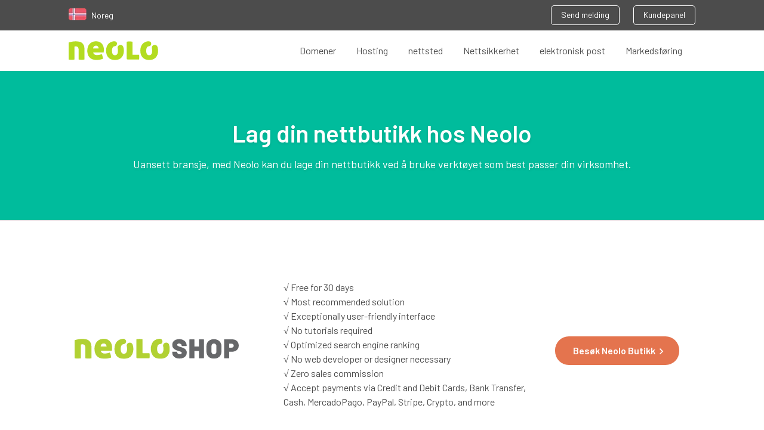

--- FILE ---
content_type: text/html; charset=UTF-8
request_url: https://www.neolo.com/noreg/online-store/
body_size: 21142
content:
<!DOCTYPE html> <html lang="NO-no" xmlns="https://www.w3.org/1999/xhtml" xmlns:fb="https://www.facebook.com/2008/fbml" xmlns:og="https://www.facebook.com/2008/fbml" xmlns:og="https://opengraphprotocol.org/schema/"> <head> <meta charset="utf-8"> <meta http-equiv="Content-Language" content="no" /> <base href="https://www.neolo.com/noreg/"> <meta name="viewport" content="width=device-width, initial-scale=1, maximum-scale=1, user-scalable=0"> <title>Opprett nettbutikk i Noreg</title> <link rel="icon" type="image/png" href="https://www.neolo.com/favicon.png"> <meta name="theme-color" content="#9DBC19"> <meta name="facebook-domain-verification" content="zgk7lk4vlb9yquiyv4theqcamwyz0o" /> <link rel="preconnect" href="https://fonts.googleapis.com"> <link rel="preconnect" href="https://fonts.gstatic.com" crossorigin> <link href="https://fonts.googleapis.com/css2?family=Barlow:wght@400;600&display=swap" rel="preload" as="style" onload="this.onload=null;this.rel='stylesheet'"> <link type="text/css" rel="stylesheet" href="https://www.neolo.com/assets/css/styles.min.css"> <link rel="preload" href="https://www.neolo.com/assets/css/flags.css" as="style" onload="this.onload=null;this.rel='stylesheet'"> <style type="text/css"> .heroDesktop { background: #00bc9c; background: -moz-linear-gradient(top, #00bc9c 0, #beeea2 100%); background: -webkit-linear-gradient(top, #00bc9c 0, #beeea2 100%); background: linear-gradient(to bottom, #00bc9c 0, #beeea2 100%) } #select_country { position: absolute; top: 50px; left: 0; width: 100%; padding: 20px 10px; background-color: #4c4c4c; border-top: 1px solid #696969; z-index: 9999 } #select_country .wrap { margin: 0 auto; max-width: 1100px; width: 98%; font-family: "Open Sans" } #select_country article { padding-bottom: 20px; margin-bottom: 25px; border-bottom: 1px solid #696969; overflow: auto } #select_country ul li { margin: 15px 10px 10px 5px; vertical-align: top; line-height: 1.35em } #select_country h3 { font-size: 1.5em; margin-bottom: 15px; color: #a2a2a2 } #select_country ul { text-align: left; width: 50%; float: left } #select_country a { color: #fff; text-decoration: none; font-size: .875em; text-align: left; display: block; height: 32px } #select_country a p { margin-left: 42px; line-height: 1.2 } .topNav-country { font-size: 14px; color: #fff } .topNav-country a { margin-right: 8px } @media(min-width:768px) { #select_country ul { width: 20% } } </style> <meta name="description" content="Vi oppretter din integrerte nettbutikk med betalingsmetoder og logistikk. All ubegrenset personlig assistanse"> <link rel="canonical" href="https://www.neolo.com/noreg/online-store/" /> <link rel="alternate" href="https://www.neolo.com/argentina/tienda-online/" hreflang="es-ar" /> <link rel="alternate" href="https://www.neolo.com/bolivia/tienda-online/" hreflang="es-bo" /> <link rel="alternate" href="https://www.neolo.com/brasil/loja-online/" hreflang="pt-br" /> <link rel="alternate" href="https://www.neolo.com/chile/tienda-online/" hreflang="es-cl" /> <link rel="alternate" href="https://www.neolo.com/deutschland/online-shop/" hreflang="de" /> <link rel="alternate" href="https://www.neolo.com/uruguay/tienda-online/" hreflang="es-uy" /> <link rel="alternate" href="https://www.neolo.com/usa/online-store/" hreflang="en-US" /> <link rel="alternate" href="https://www.neolo.com/uk/online-store/" hreflang="en-GB" /> <link rel="alternate" href="https://www.neolo.com/colombia/tienda-online/" hreflang="es-co" /> <link rel="alternate" href="https://www.neolo.com/costa-rica/tienda-online/" hreflang="es-cr" /> <link rel="alternate" href="https://www.neolo.com/ecuador/tienda-online/" hreflang="es-ec" /> <link rel="alternate" href="https://www.neolo.com/el-salvador/tienda-online/" hreflang="es-sv" /> <link rel="alternate" href="https://www.neolo.com/guatemala/tienda-online/" hreflang="es-gt" /> <link rel="alternate" href="https://www.neolo.com/honduras/tienda-online/" hreflang="es-hn" /> <link rel="alternate" href="https://www.neolo.com/mexico/tienda-online/" hreflang="es-mx" /> <link rel="alternate" href="https://www.neolo.com/nicaragua/tienda-online/" hreflang="es-ni" /> <link rel="alternate" href="https://www.neolo.com/panama/tienda-online/" hreflang="es-pa" /> <link rel="alternate" href="https://www.neolo.com/paraguay/tienda-online/" hreflang="es-py" /> <link rel="alternate" href="https://www.neolo.com/peru/tienda-online/" hreflang="es-pe" /> <link rel="alternate" href="https://www.neolo.com/puerto-rico/tienda-online/" hreflang="es-pr" /> <link rel="alternate" href="https://www.neolo.com/republica-dominicana/tienda-online/" hreflang="es-do" /> <link rel="alternate" href="https://www.neolo.com/venezuela/tienda-online/" hreflang="es-VE" /> <link rel="alternate" href="https://www.neolo.com/espana/tienda-online/" hreflang="es-es" /> <link rel="alternate" href="https://www.neolo.com/belgie/online-store/" hreflang="en-be" /> <link rel="alternate" href="https://www.neolo.com/ireland/online-store/" hreflang="en-ie" /> <link rel="alternate" href="https://www.neolo.com/nederland/online-store/" hreflang="NL-nl" /> <link rel="alternate" href="https://www.neolo.com/osterreich/online-store/" hreflang="en-at" /> <link rel="alternate" href="https://www.neolo.com/portugal/loja-online/" hreflang="pt-pt" /> <link rel="alternate" href="https://www.neolo.com/suomi/online-store/" hreflang="FI-fi" /> <link rel="alternate" href="https://www.neolo.com/canada/online-store/" hreflang="en-ca" /> <link rel="alternate" href="https://www.neolo.com/estados-unidos/tienda-online/" hreflang="es-us" /> <link rel="alternate" href="https://www.neolo.com/hong-kong/online-store/" hreflang="en-hk" /> <link rel="alternate" href="https://www.neolo.com/india/online-store/" hreflang="en-in" /> <link rel="alternate" href="https://www.neolo.com/indonesia/online-store/" hreflang="en-id" /> <link rel="alternate" href="https://www.neolo.com/australia/online-store/" hreflang="en-au" /> <link rel="alternate" href="https://www.neolo.com/nigeria/online-store/" hreflang="en-ng" /> <link rel="alternate" href="https://www.neolo.com/south-africa/online-store/" hreflang="en-za" /> <link rel="alternate" href="https://www.neolo.com/filipinas/online-store/" hreflang="en-ph" /> <link rel="alternate" href="https://www.neolo.com/france/boutique-en-ligne/" hreflang="fr" /> <link rel="alternate" href="https://www.neolo.com/italia/negozio-online/" hreflang="it" /> <link rel="alternate" href="https://www.neolo.com/hrvatska/online-store/" hreflang="hr-hr" /> <link rel="alternate" href="https://www.neolo.com/danmark/online-store/" hreflang="da-DK" /> <link rel="alternate" href="https://www.neolo.com/ae/online-store/" hreflang="en-ae" /> <link rel="alternate" href="https://www.neolo.com/slovensko/online-store/" hreflang="sk-SK" /> <link rel="alternate" href="https://www.neolo.com/eesti/online-store/" hreflang="et-EE" /> <link rel="alternate" href="https://www.neolo.com/gr/online-store/" hreflang="el-GR" /> <link rel="alternate" href="https://www.neolo.com/il/online-store/" hreflang="en-il" /> <link rel="alternate" href="https://www.neolo.com/jp/online-store/" hreflang="ja-JP" /> <link rel="alternate" href="https://www.neolo.com/lietuva/online-store/" hreflang="LT-lt" /> <link rel="alternate" href="https://www.neolo.com/malaysia/online-store/" hreflang="ms-MY" /> <link rel="alternate" href="https://www.neolo.com/nz/online-store/" hreflang="en-NZ" /> <link rel="alternate" href="https://www.neolo.com/polska/online-store/" hreflang="pl-pl" /> <link rel="alternate" href="https://www.neolo.com/cesko/online-store/" hreflang="cs-cz" /> <link rel="alternate" href="https://www.neolo.com/singapore/online-store/" hreflang="en-SG" /> <link rel="alternate" href="https://www.neolo.com/sverige/online-store/" hreflang="sv-se" /> <link rel="alternate" href="https://www.neolo.com/schweiz/online-shop/" hreflang="de-CH" /> <link rel="alternate" href="https://www.neolo.com/th/online-store/" hreflang="TH-th" /> <link rel="alternate" href="https://www.neolo.com/turkiye/online-store/" hreflang="TR-tr" /> <link rel="alternate" href="https://www.neolo.com/ua/online-store/" hreflang="uk-ua" /> <link rel="alternate" href="https://www.neolo.com/vietnam/online-store/" hreflang="vi-vn" /> <link rel="alternate" href="https://www.neolo.com/ru/online-store/" hreflang="ru-ru" /> <link rel="alternate" href="https://www.neolo.com/cy/online-store/" hreflang="el-cy" /> <link rel="alternate" href="https://www.neolo.com/slovenija/negozio-online/" hreflang="it-SL" /> <link rel="alternate" href="https://www.neolo.com/noreg/online-store/" hreflang="NO-no" /> <link rel="alternate" href="https://www.neolo.com/magyarorszag/online-store/" hreflang="HU-hu" /> <link rel="alternate" href="https://www.neolo.com/latvijas/online-store/" hreflang="LV-lv" /> <link rel="alternate" href="https://www.neolo.com/letzebuerg/boutique-en-ligne/" hreflang="fr-LU" /> <link rel="alternate" href="https://www.neolo.com/malta/online-store/" hreflang="en-MT" /> <link rel="alternate" href="https://www.neolo.com/romania/online-store/" hreflang="RO-ro" /> <link rel="alternate" href="https://www.neolo.com/island/online-store/" hreflang="en-is" /> <link rel="alternate" href="https://www.neolo.com/liechtenstein/online-shop/" hreflang="de-LI" /> <link rel="alternate" href="https://www.neolo.com/bg/online-store/" hreflang="BG-bg" /> <link rel="alternate" href="https://www.neolo.com/ma/online-store/" hreflang="en-ma" /> <link rel="alternate" href="https://www.neolo.com/eg/online-store/" hreflang="en-eg" /> <link rel="alternate" href="https://www.neolo.com/esp/tienda-online/" hreflang="es" /> <link rel="alternate" href="https://www.neolo.com/usa/online-store/" hreflang="x-default" /> <link type="text/css" rel="stylesheet" href="//maxcdn.bootstrapcdn.com/font-awesome/4.7.0/css/font-awesome.min.css" /> <link rel="stylesheet" type="text/css" href="https://www.neolo.com/assets/v3/slick/slick.css"> <link rel="stylesheet" type="text/css" href="https://www.neolo.com/assets/v3/style.css"> <meta property="og:locale" content="NO-no" /> <meta property="og:title" content="Opprett nettbutikk i Noreg"> <meta property="og:description" content="Vi oppretter din integrerte nettbutikk med betalingsmetoder og logistikk. All ubegrenset personlig assistanse"> <meta property="og:type" content="website"> <meta property="og:url" content="https://www.neolo.com/noreg/online-store/"> <meta property="og:image" content="https://www.neolo.com/uploads/tienda-online.png"> <meta property="og:site_name" content="Neolo"> <meta name="twitter:card" content="summary_large_image"> <meta name="twitter:site" content="@neolo"> <meta name="twitter:title" content="Opprett nettbutikk i Noreg"> <meta name="twitter:description" content="Vi oppretter din integrerte nettbutikk med betalingsmetoder og logistikk. All ubegrenset personlig assistanse"> <meta name="twitter:image" content="https://www.neolo.com/uploads/tienda-online.png"> <!-- Google Tag Manager --> <link rel="dns-prefetch" href="//www.googletagmanager.com/"> <script type="text/javascript" id="google_gtagjs-js" async data-pmdelayedscript="https://www.googletagmanager.com/gtag/js?id=GTM-PR4FF3M"></script> <script id="google_gtagjs-js-after" type="text/javascript" data-pmdelayedscript="[data-uri]"></script> <!-- End Google Tag Manager --> </head> <body> <script>
		var country = {
			name: 'Noreg',
			hreflang: 'NO-no',
			currency: 'NOK'
		}
	</script> <div class="is-hidden" style="display: none"> <svg xmlns="https://www.w3.org/2000/svg"> <symbol id="angle-left" viewBox="0 0 8 14"> <title>angle-left</title> <path d="M.174 7.286c0-.116.045-.219.134-.308L6.549.737a.423.423 0 0 1 .616 0l.67.67a.423.423 0 0 1 0 .615L2.57 7.286l5.264 5.263a.423.423 0 0 1 0 .616l-.67.67a.423.423 0 0 1-.616 0L.308 7.594a.423.423 0 0 1-.134-.308z" fill-rule="evenodd" /> </symbol> <symbol id="angle-right" viewBox="0 0 12 21"> <title>angle-right</title> <path d="M11.953 10.929a.635.635 0 0 1-.2.462L2.39 20.752a.635.635 0 0 1-.462.201.635.635 0 0 1-.462-.2L.462 19.747a.635.635 0 0 1-.2-.462c0-.174.066-.328.2-.462l7.895-7.895L.462 3.033a.635.635 0 0 1-.2-.462c0-.174.066-.328.2-.462l1.005-1.004a.635.635 0 0 1 .462-.201c.174 0 .328.067.462.2l9.361 9.363c.134.133.201.287.201.462z" fill-rule="nonzero" /> </symbol> <symbol id="apps" viewBox="0 0 40 17"> <title>Apps</title> <path d="M11.536 13h-2.07l-.882-2.574H3.526L2.644 13H.574L5.272.184h1.566L11.536 13zM8.044 8.77L6.1 3.082 4.102 8.77h3.942zm12.564-.342c0 1.386-.108 2.952-1.026 3.87-.504.504-1.296.81-2.214.81-.972 0-1.728-.252-2.394-1.044v4.626h-1.836V3.874h1.8v.972c.684-.828 1.422-1.08 2.412-1.08.918 0 1.728.306 2.232.81.918.918 1.026 2.466 1.026 3.852zm-1.836 0c0-1.62-.234-3.024-1.89-3.024s-1.908 1.404-1.908 3.024.252 3.042 1.908 3.042 1.89-1.422 1.89-3.042zm11.79 0c0 1.386-.108 2.952-1.026 3.87-.504.504-1.296.81-2.214.81-.972 0-1.728-.252-2.394-1.044v4.626h-1.836V3.874h1.8v.972c.684-.828 1.422-1.08 2.412-1.08.918 0 1.728.306 2.232.81.918.918 1.026 2.466 1.026 3.852zm-1.836 0c0-1.62-.234-3.024-1.89-3.024s-1.908 1.404-1.908 3.024.252 3.042 1.908 3.042 1.89-1.422 1.89-3.042zm11.07 1.782c0-1.62-1.008-2.43-2.718-2.574l-1.44-.126c-.972-.09-1.26-.504-1.26-1.044 0-.684.558-1.17 1.656-1.17.864 0 1.674.18 2.25.666l1.152-1.17c-.846-.738-2.016-1.026-3.384-1.026-1.908 0-3.438 1.008-3.438 2.79 0 1.602.99 2.376 2.7 2.52l1.458.126c.882.072 1.224.468 1.224 1.08 0 .864-.882 1.26-1.998 1.26-.9 0-1.89-.198-2.628-.954l-1.206 1.206c1.08 1.062 2.34 1.314 3.834 1.314 2.178 0 3.798-.99 3.798-2.898z" fill-rule="nonzero" /> </symbol> <symbol id="backup" viewBox="0 0 34 34"> <title>backup</title> <path d="M16.966 33.497C7.932 33.497.608 26.173.608 17.139S7.932.781 16.966.781s16.358 7.324 16.358 16.358S26 33.497 16.966 33.497zm0-12.379a3.979 3.979 0 1 0 0-7.958 3.979 3.979 0 0 0 0 7.958z" fill-rule="nonzero" /> </symbol> <symbol id="backup_adicionales" viewBox="0 0 65.754 65.754"> <path opacity=".9" d="M33.659 18.008c-5.478 0-10.33 2.975-12.833 7.513l-3.6-3.6v10.173h10.173l-4.382-4.382c2.035-3.912 5.948-6.573 10.643-6.573 6.417 0 11.739 5.321 11.739 11.738S40.077 44.615 33.66 44.615c-5.165 0-9.39-3.287-11.112-7.826h-3.287c1.722 6.261 7.512 10.957 14.398 10.957 8.296 0 14.869-6.73 14.869-14.869s-6.73-14.869-14.869-14.869zm-2.347 7.826v7.982l7.356 4.382 1.252-2.034-6.261-3.757v-6.573h-2.347z" /> </symbol> <symbol id="birrete" viewBox="0 0 65.754 65.754"> <g> <path d="M52.884 28.565v-.881l-20.015-9.642-19.999 9.633v.898l19.999 9.634z" /> <path d="M19.799 33.668v5.762l12.057 5.809h2.026l12.023-5.792c.012-.025.021-.051.032-.077v-5.701l-13.069 6.296-13.069-6.297zM50.775 42.483v-11.21l-1.582.798v10.412l-1.031 3.143 1.559 2.086h.527l1.559-2.086z" /> </g> </symbol> <symbol id="builder" viewBox="0 0 65.754 65.754"> <path d="M35.377 12.951v6.967c0 .982-.433 1.459-1.416 1.459h-1.464c-.982 0-3.12-.477-3.12-1.459v-7.095c-2 .986-4.631 3.895-4.631 7.332 0 2.868 1.631 5.367 4.631 6.689v25.201l3.71 2.302 3.29-2.302V26.753c2-1.345 3.867-3.797 3.867-6.598 0-3.3-1.867-6.113-4.867-7.204zm-2.095 37.001a1.727 1.727 0 1 1 0-3.454 1.727 1.727 0 0 1 0 3.454z" /> </symbol> <symbol id="cPanel" viewBox="0 0 49 13"> <title>cPanel</title> <path d="M7.252 10.944l-1.12-1.072c-.512.56-.912.768-1.552.768-.624 0-1.152-.256-1.504-.72-.352-.448-.48-1.04-.48-1.984s.128-1.52.48-1.968c.352-.464.88-.72 1.504-.72.64 0 1.04.208 1.552.768l1.12-1.088C6.484 4.112 5.7 3.792 4.58 3.792 2.756 3.792.964 4.896.964 7.936s1.792 4.16 3.616 4.16c1.12 0 1.904-.336 2.672-1.152zM17.3 4.064c0 1.984-1.424 3.456-3.648 3.456H11.06V12H9.332V.608h4.32c2.224 0 3.648 1.472 3.648 3.456zm-1.728 0c0-1.2-.816-1.904-2.016-1.904H11.06v3.792h2.496c1.2 0 2.016-.688 2.016-1.888zM25.012 12h-1.6v-.736c-.592.592-1.152.832-2.16.832-1.008 0-1.68-.24-2.176-.736-.416-.432-.64-1.056-.64-1.744 0-1.36.944-2.336 2.8-2.336h2.144v-.576c0-1.024-.512-1.52-1.776-1.52-.896 0-1.328.208-1.776.784L18.756 4.96c.768-.896 1.568-1.168 2.912-1.168 2.224 0 3.344.944 3.344 2.784V12zM23.38 9.072v-.656h-1.904c-.96 0-1.456.432-1.456 1.168s.464 1.152 1.488 1.152c.624 0 1.088-.048 1.52-.464.24-.24.352-.624.352-1.2zM34.1 12V6.816c0-.912-.192-1.68-.816-2.288-.48-.464-1.168-.736-2-.736-.816 0-1.6.304-2.16.912v-.816h-1.6V12h1.632V7.056c0-1.248.768-1.808 1.68-1.808.912 0 1.632.544 1.632 1.808V12H34.1zm8.976-3.584h-5.264c0 1.392.736 2.272 2.064 2.272.912 0 1.392-.256 1.968-.832l1.04.976c-.832.832-1.616 1.264-3.04 1.264-2.032 0-3.648-1.072-3.648-4.16 0-2.624 1.36-4.144 3.44-4.144 2.176 0 3.44 1.6 3.44 3.904v.72zM41.46 7.28c-.016-.496-.064-.736-.224-1.104-.256-.608-.832-1.024-1.6-1.024-.768 0-1.36.416-1.616 1.024-.16.368-.192.608-.208 1.104h3.648zM48.42 12v-1.392h-.72c-.656 0-.88-.32-.88-.944V.608h-1.632V9.76c0 1.2.672 2.24 2.224 2.24h1.008z" fill-rule="evenodd" /> </symbol> <symbol id="camion" viewBox="0 0 65.754 65.754"> <path d="M15.992 37.257h23.447V40.5H22.381a3.648 3.648 0 0 0-3.422-2.398 3.646 3.646 0 0 0-3.398 2.337 1.552 1.552 0 0 1-1.121-1.491v-.138a1.551 1.551 0 0 1 1.552-1.553zm5.556 4.123a2.713 2.713 0 0 1-2.71 2.709 2.713 2.713 0 0 1-2.709-2.709 2.714 2.714 0 0 1 2.709-2.709 2.713 2.713 0 0 1 2.71 2.709zm-.829 0a1.884 1.884 0 0 0-1.881-1.881c-1.036 0-1.88.845-1.88 1.881 0 1.037.844 1.881 1.88 1.881a1.883 1.883 0 0 0 1.881-1.881zm28.211 0a2.712 2.712 0 0 1-2.709 2.709 2.712 2.712 0 0 1-2.709-2.709 2.712 2.712 0 0 1 2.709-2.709 2.713 2.713 0 0 1 2.709 2.709zm-.828 0a1.885 1.885 0 0 0-1.881-1.881c-1.037 0-1.88.845-1.88 1.881 0 1.037.843 1.881 1.88 1.881a1.884 1.884 0 0 0 1.881-1.881zm4.779-7.781v6.125a.518.518 0 0 1-.519.518h-2.706a3.643 3.643 0 0 0-3.315-2.14 3.644 3.644 0 0 0-3.315 2.14H41.2a.518.518 0 0 1-.518-.518V27.422c0-.287.232-.518.518-.518h6.814c.287 0 .721.096 1.036.518l3.831 6.177zm-2.415-1.346l-2.33-3.865c-.18-.333-.4-.517-1.191-.517h-4.227a.518.518 0 0 0-.518.517v3.865c0 .287.232.518.518.518h7.229a.519.519 0 0 0 .519-.518zm2.017 5.883a.482.482 0 0 0-.965 0v.915a.482.482 0 1 0 .965 0v-.915zm-39.61-1.806h26.566V21.665H12.873V36.33z" /> </symbol> <symbol id="cloud" viewBox="0 0 61 38"> <title>Artboard</title> <path d="M48.146 11.02c-.211 0-.421.007-.629.017C44.629 5.069 38.518.954 31.445.954c-7.113 0-13.254 4.163-16.121 10.187-.564-.077-1.14-.12-1.725-.12C6.523 11.021.786 17.03.786 24.106c0 7.074 5.737 13.083 12.813 13.083h34.547c7.076 0 12.812-6.009 12.812-13.083.001-7.078-5.735-13.086-12.812-13.086z" fill-rule="nonzero" /> </symbol> <symbol id="database" viewBox="0 0 65.754 65.754"> <g> <path d="M45.072 37.779v-2.111c0 .2-.902.392-1.309.575-2.758 1.234-6.485 1.946-10.345 1.946-3.858 0-7.974-.712-10.732-1.946-.407-.184-1.615-.375-1.615-.575v2.111c3 1.614 6.759 2.863 12 2.863 5.241.001 9.001-1.248 12.001-2.863z" /> <path d="M33.338 33.843c-3.859 0-7.933-.712-10.692-1.946-.407-.183-1.574-.374-1.574-.574v1.749c3 1.614 6.759 2.863 12 2.863s9-1.249 12-2.863v-1.749c0 .2-.902.392-1.309.574-2.757 1.234-6.566 1.946-10.425 1.946z" /> <path d="M33.072 31.59c5.241 0 9-1.25 12-2.864v-8.108h-.409c-.665-2-5.481-4.504-11.325-4.504-5.845 0-10.66 2.504-11.326 4.504h-.939v8.108c2.999 1.614 6.759 2.864 11.999 2.864zM45.072 40.375c0 .2-.902.393-1.309.574-2.758 1.235-6.485 1.947-10.345 1.947-3.858 0-7.974-.712-10.732-1.947-.407-.182-1.615-.374-1.615-.574v2.648c0 .174.369.349.369.529 0 2.832 5.348 5.132 11.682 5.132 6.334 0 11.738-2.3 11.738-5.132 0-.181.211-.355.211-.529v-2.648z" /> </g> </symbol> <symbol id="designers" viewBox="0 0 65.754 65.754"> <g> <path d="M48.131 14.382L26.039 27.485l-3.843 19.463 13.49-13.453a2.662 2.662 0 0 1 .406-3.239 2.683 2.683 0 0 1 3.789 0 2.665 2.665 0 0 1 0 3.778 2.677 2.677 0 0 1-3.247.407L23.092 47.95l19.103-4.368 13.127-22.027-7.191-7.173zM61.47 16.719a33.03 33.03 0 0 0-8.114-9.495l-3.361 4.798 7.492 7.472 3.983-2.775z" /> </g> </symbol> <symbol id="developers" viewBox="0 0 65.754 65.754"> <g> <path d="M24.135 51.206c-3.33 0-6.372-2.467-6.372-6.536v-7.069c0-1.521-.699-2.754-2.137-2.754v-2.96c1.438 0 2.137-1.233 2.137-2.754v-7.03c0-4.068 3.042-6.577 6.372-6.577h2.466v3.495h-2.466c-1.439 0-2.589 1.192-2.589 3.041v7.605c0 1.726-.534 3.123-1.892 3.699 1.357.575 1.892 1.973 1.892 3.699v7.563c0 1.851 1.15 3.083 2.589 3.083h2.466v3.494h-2.466zM38.562 47.712h2.507c1.397 0 2.59-1.232 2.59-3.083v-7.563c0-1.727.534-3.124 1.891-3.699-1.356-.576-1.891-1.974-1.891-3.699v-7.605c0-1.849-1.192-3.041-2.59-3.041h-2.507v-3.495h2.507c3.289 0 6.372 2.509 6.372 6.577v7.03c0 1.521.698 2.754 2.137 2.754v2.96c-1.438 0-2.137 1.233-2.137 2.754v7.069c0 4.069-3.083 6.536-6.372 6.536h-2.507v-3.495z" /> </g> </symbol> <symbol id="dinero" viewBox="0 0 36 20"> <title>$$$</title> <path d="M11.38 12.94c0 2.38-1.74 3.88-4.32 4.12v2.22H5.42v-2.16c-1.9-.08-3.3-.6-4.56-1.88l1.44-1.42c.96.96 2.02 1.3 3.3 1.36v-4.44l-.52-.06c-1.14-.14-2.1-.6-2.68-1.14-.7-.66-1.06-1.56-1.06-2.72 0-2.28 1.52-3.9 4.08-4.14V.88h1.64v1.78c1.58.1 2.74.58 3.82 1.6L9.5 5.62c-.7-.66-1.6-1-2.62-1.08v4.32l.68.1c1.32.2 2.06.52 2.66 1.06.78.68 1.16 1.7 1.16 2.92zM5.6 8.72V4.56c-1.4.14-2.16 1.02-2.16 2.18 0 .52.16.98.54 1.32.42.38 1 .58 1.62.66zM9.24 13c0-.62-.18-1.14-.56-1.48-.54-.48-1.12-.52-1.8-.62v4.24c1.48-.14 2.36-.9 2.36-2.14zm14.3-.06c0 2.38-1.74 3.88-4.32 4.12v2.22h-1.64v-2.16c-1.9-.08-3.3-.6-4.56-1.88l1.44-1.42c.96.96 2.02 1.3 3.3 1.36v-4.44l-.52-.06c-1.14-.14-2.1-.6-2.68-1.14-.7-.66-1.06-1.56-1.06-2.72 0-2.28 1.52-3.9 4.08-4.14V.88h1.64v1.78c1.58.1 2.74.58 3.82 1.6l-1.38 1.36c-.7-.66-1.6-1-2.62-1.08v4.32l.68.1c1.32.2 2.06.52 2.66 1.06.78.68 1.16 1.7 1.16 2.92zm-5.78-4.22V4.56c-1.4.14-2.16 1.02-2.16 2.18 0 .52.16.98.54 1.32.42.38 1 .58 1.62.66zM21.4 13c0-.62-.18-1.14-.56-1.48-.54-.48-1.12-.52-1.8-.62v4.24c1.48-.14 2.36-.9 2.36-2.14zm14.3-.06c0 2.38-1.74 3.88-4.32 4.12v2.22h-1.64v-2.16c-1.9-.08-3.3-.6-4.56-1.88l1.44-1.42c.96.96 2.02 1.3 3.3 1.36v-4.44l-.52-.06c-1.14-.14-2.1-.6-2.68-1.14-.7-.66-1.06-1.56-1.06-2.72 0-2.28 1.52-3.9 4.08-4.14V.88h1.64v1.78c1.58.1 2.74.58 3.82 1.6l-1.38 1.36c-.7-.66-1.6-1-2.62-1.08v4.32l.68.1c1.32.2 2.06.52 2.66 1.06.78.68 1.16 1.7 1.16 2.92zm-5.78-4.22V4.56c-1.4.14-2.16 1.02-2.16 2.18 0 .52.16.98.54 1.32.42.38 1 .58 1.62.66zM33.56 13c0-.62-.18-1.14-.56-1.48-.54-.48-1.12-.52-1.8-.62v4.24c1.48-.14 2.36-.9 2.36-2.14z" fill-rule="evenodd" /> </symbol> <symbol id="facebook" viewBox="0 0 9 18"> <title>583f9cf341ed56e151557f51_1480585042_038_001_facebook_social_network_android_material</title> <path d="M8.8 6H5.6V4c0-.6.4-1 1-1h2V0H6.1c-2.2 0-4 1.8-4 4v2h-2v3h2v9h3.5V9h2.5l.7-3z" fill-rule="evenodd" /> </symbol> <symbol id="infinito" viewBox="0 0 65.754 65.754"> <path d="M43.812 23.094c-5.715 0-9.497 4.673-12.835 8.797-2.851 3.522-5.542 6.85-8.822 6.85-3.408 0-5.5-3.504-5.5-6.015 0-2.328 2.295-5.712 5.893-5.712 3.491 0 5.31 2.794 5.401 2.938a1.961 1.961 0 0 0 3.341-2.051c-.12-.195-2.995-4.805-8.742-4.805-5.783 0-9.813 5.076-9.813 9.631 0 4.7 3.869 9.935 9.42 9.935 5.149 0 8.566-4.221 11.869-8.304 3.057-3.775 5.943-7.342 9.788-7.342 2.287 0 3.791.775 4.594 2.37.696 1.384.696 2.949.695 3.492 0 .311-.164 1.871-.925 3.277-.868 1.6-2.101 2.344-3.881 2.344-3.586 0-5.522-2.33-6.251-3.207-.19-.229-.327-.393-.51-.549a1.96 1.96 0 0 0-2.635 2.899c.035.039.078.094.129.154.95 1.145 3.842 4.623 9.266 4.623 6.593 0 8.726-6.429 8.726-9.567.001-2-.374-3.759-1.113-5.229-1.041-2.066-3.289-4.529-8.095-4.529z" /> </symbol> <symbol id="info" viewBox="0 0 16 17"> <title>&#xF05A;</title> <path d="M10.286 13.393v-1.607c0-.094-.03-.171-.09-.231a.313.313 0 0 0-.232-.09H9V6.32c0-.093-.03-.17-.09-.23A.313.313 0 0 0 8.679 6H5.464c-.093 0-.17.03-.23.09a.313.313 0 0 0-.091.231V7.93c0 .093.03.17.09.23s.138.091.231.091h.965v3.214h-.965c-.093 0-.17.03-.23.09a.313.313 0 0 0-.091.232v1.607c0 .094.03.17.09.23.06.061.138.091.231.091h4.5c.094 0 .171-.03.231-.09s.09-.137.09-.231zM9 4.393V2.786c0-.094-.03-.171-.09-.231a.313.313 0 0 0-.231-.09H6.75c-.094 0-.17.03-.231.09a.313.313 0 0 0-.09.23v1.608c0 .094.03.17.09.23.06.061.137.091.231.091h1.929c.093 0 .17-.03.23-.09S9 4.487 9 4.393zm6.429 4.178c0 1.4-.345 2.69-1.035 3.873a7.68 7.68 0 0 1-2.808 2.807 7.546 7.546 0 0 1-3.872 1.035c-1.4 0-2.69-.345-3.872-1.035a7.68 7.68 0 0 1-2.807-2.807A7.546 7.546 0 0 1 0 8.57c0-1.4.345-2.69 1.035-3.872a7.68 7.68 0 0 1 2.807-2.807A7.546 7.546 0 0 1 7.714.857c1.4 0 2.69.345 3.872 1.035a7.68 7.68 0 0 1 2.808 2.807 7.546 7.546 0 0 1 1.035 3.872z" fill-rule="evenodd" /> </symbol> <symbol id="informe_seo" viewBox="0 0 65.754 65.754"> <g> <path d="M47.602 17.809H18.153a2.047 2.047 0 0 0-2.042 2.04v21.173c0 1.119.918 2.04 2.042 2.04h29.448a2.048 2.048 0 0 0 2.041-2.04V19.849a2.045 2.045 0 0 0-2.04-2.04zm-.514 21.712H18.666V20.67h28.422v18.851zM29.099 44.03l-3.854 3.915h15.318l-3.852-3.915z" /> <path d="M23.005 35.74c.753 0 1.365-.61 1.365-1.363 0-.137-.04-.261-.077-.386 1.746-1.407 4.829-3.888 6.234-4.972.222.157.479.27.771.27.243 0 .459-.081.656-.192l3.531 3.003c-.015.079-.046.15-.046.233a1.367 1.367 0 0 0 2.734 0c0-.133-.041-.256-.077-.378l3.531-3.188c.189.099.395.169.625.169a1.365 1.365 0 1 0-1.365-1.364c0 .18.04.352.104.508-.987.891-2.511 2.266-3.46 3.125a1.32 1.32 0 0 0-.724-.238 1.34 1.34 0 0 0-.838.314c-.901-.768-2.36-2.008-3.398-2.89.055-.147.094-.3.094-.467a1.366 1.366 0 1 0-2.731 0c0 .167.041.322.096.469l-6.269 4.876c-.219-.149-.471-.259-.755-.259a1.366 1.366 0 0 0-.001 2.73z" /> </g> </symbol> <symbol id="mail" viewBox="0 0 65.754 65.754"> <path d="M32.572 37.925l-16.5-13.119v19.812h33V24.806z" /> <path d="M47.369 21.618H18.134l14.618 11.925z" /> </symbol> <symbol id="mobile" viewBox="0 0 24 38"> <title>Artboard</title> <path d="M.377.377h23v37h-23v-37zm4 5v25h16v-25h-16zm7.967 29.722a1.462 1.462 0 1 0 0-2.924 1.462 1.462 0 0 0 0 2.924z" fill-rule="nonzero" /> </symbol> <symbol id="multimedia" viewBox="0 0 55 55"> <title>network</title> <path d="M49 0c-3.309 0-6 2.691-6 6 0 1.035.263 2.009.726 2.86l-9.829 9.829a7.943 7.943 0 0 0-9.795-.001l-7.669-7.669A3.947 3.947 0 0 0 17 9c0-2.206-1.794-4-4-4S9 6.794 9 9s1.794 4 4 4c.74 0 1.424-.215 2.019-.567l7.669 7.669a7.953 7.953 0 0 0 0 9.795L10.024 42.562A5.971 5.971 0 0 0 6 41c-3.309 0-6 2.691-6 6s2.691 6 6 6 6-2.691 6-6a5.966 5.966 0 0 0-.726-2.86l12.829-12.829a7.953 7.953 0 0 0 3.898 1.619v10.16c-2.833.478-5 2.942-5 5.91 0 3.309 2.691 6 6 6s6-2.691 6-6c0-2.967-2.167-5.431-5-5.91V32.93a7.953 7.953 0 0 0 3.898-1.619l7.669 7.669A3.945 3.945 0 0 0 41 41c0 2.206 1.794 4 4 4s4-1.794 4-4-1.794-4-4-4c-.74 0-1.424.215-2.019.567l-7.669-7.669a7.953 7.953 0 0 0 0-9.795l9.665-9.665A5.967 5.967 0 0 0 49 12c3.309 0 6-2.691 6-6s-2.691-6-6-6zM11 9c0-1.103.897-2 2-2s2 .897 2 2-.897 2-2 2-2-.897-2-2zM6 51c-2.206 0-4-1.794-4-4s1.794-4 4-4 4 1.794 4 4-1.794 4-4 4zm27-2c0 2.206-1.794 4-4 4s-4-1.794-4-4 1.794-4 4-4 4 1.794 4 4zm-4-18c-3.309 0-6-2.691-6-6s2.691-6 6-6 6 2.691 6 6-2.691 6-6 6zm18 10c0 1.103-.897 2-2 2s-2-.897-2-2 .897-2 2-2 2 .897 2 2zm2-31c-2.206 0-4-1.794-4-4s1.794-4 4-4 4 1.794 4 4-1.794 4-4 4z" fill-rule="nonzero" /> </symbol> <symbol id="online" viewBox="0 0 48 14"> <title>99.9%</title> <path d="M8.115 3.91c0 1.044-.396 2.034-.954 3.15L4.245 13H2.283l2.754-5.508c-.342.144-.756.198-1.152.198C2.031 7.69.537 6.232.537 3.982c0-2.358 1.566-3.906 3.78-3.906 2.214 0 3.798 1.458 3.798 3.834zm-1.836.036c0-1.368-.81-2.232-1.962-2.232s-1.944.864-1.944 2.232c0 1.26.72 2.214 1.944 2.214 1.152 0 1.962-.828 1.962-2.214zm11.43-.036c0 1.044-.396 2.034-.954 3.15L13.839 13h-1.962l2.754-5.508c-.342.144-.756.198-1.152.198-1.854 0-3.348-1.458-3.348-3.708 0-2.358 1.566-3.906 3.78-3.906 2.214 0 3.798 1.458 3.798 3.834zm-1.836.036c0-1.368-.81-2.232-1.962-2.232s-1.944.864-1.944 2.232c0 1.26.72 2.214 1.944 2.214 1.152 0 1.962-.828 1.962-2.214zM22.317 13v-2.196h-2.196V13h2.196zm9.99-9.09c0 1.044-.396 2.034-.954 3.15L28.437 13h-1.962l2.754-5.508c-.342.144-.756.198-1.152.198-1.854 0-3.348-1.458-3.348-3.708 0-2.358 1.566-3.906 3.78-3.906 2.214 0 3.798 1.458 3.798 3.834zm-1.836.036c0-1.368-.81-2.232-1.962-2.232s-1.944.864-1.944 2.232c0 1.26.72 2.214 1.944 2.214 1.152 0 1.962-.828 1.962-2.214zm16.956 6.714c0 1.548-1.116 2.466-2.52 2.466s-2.52-.918-2.52-2.466V8.842c0-1.548 1.116-2.466 2.52-2.466s2.52.918 2.52 2.466v1.818zM44.637.184L38.607 13h-1.476L43.179.184h1.458zm-5.238 4.158c0 1.548-1.116 2.448-2.52 2.448s-2.52-.9-2.52-2.448V2.524c0-1.548 1.116-2.466 2.52-2.466s2.52.918 2.52 2.466v1.818zm6.642 6.264v-1.71c0-.81-.36-1.296-1.134-1.296-.774 0-1.134.468-1.134 1.296v1.71c0 .828.36 1.296 1.134 1.296.774 0 1.134-.486 1.134-1.296zm-8.028-6.318v-1.71c0-.81-.36-1.296-1.134-1.296-.774 0-1.134.468-1.134 1.296v1.71c0 .828.36 1.278 1.134 1.278.774 0 1.134-.468 1.134-1.278z" fill-rule="evenodd" /> </symbol> <symbol id="seo" viewBox="0 0 65.754 65.754"> <path d="M44.622 21.005c-5.31-5.311-13.92-5.311-19.231 0-4.554 4.553-5.19 11.529-1.934 16.774l-6.295 6.295 4.39 4.391 6.295-6.296c5.245 3.258 12.221 2.621 16.775-1.934 5.311-5.309 5.311-13.919 0-19.23zm-2.959 16.272c-3.676 3.676-9.637 3.677-13.313 0s-3.676-9.638 0-13.314a9.415 9.415 0 1 1 13.313 13.314z" /> </symbol> <symbol id="shield" viewBox="0 0 65.754 65.754"> <path d="M32.919 52.573C19.434 46.284 16.917 34.458 17.08 22.598c5.517-1.428 10.539-7.232 15.839-7.232 5.258-.071 10.318 5.798 15.832 7.226.167 11.858-2.353 23.692-15.832 29.981z" /> </symbol> <symbol id="ssl" viewBox="0 0 65.754 65.754"> <path d="M42.528 29.966h-1.45v-3.587c0-4.521-3.68-8.2-8.201-8.2s-8.2 3.679-8.2 8.2v3.587h-1.451a.849.849 0 0 0-.849.849v15.911c0 .469.38.848.849.848h19.303a.848.848 0 0 0 .848-.848V30.815a.85.85 0 0 0-.849-.849zM34.2 39.65v3.388c0 .296-.24.536-.536.536H32.09a.537.537 0 0 1-.536-.536V39.65a2.29 2.29 0 1 1 2.646 0zm2.962-9.684h-8.57v-3.587a4.29 4.29 0 0 1 4.285-4.285 4.29 4.29 0 0 1 4.285 4.285v3.587z" /> </symbol> <symbol id="stats" viewBox="0 0 43 25"> <title>alf</title> <g fill-rule="evenodd"> <path d="M0 23.142L14.142 9l1.414 1.414L1.414 24.556zM23 18.142L37.142 4l1.414 1.414-14.142 14.142z" /> <path d="M15.414 8l10.292 10.293-1.414 1.414L14 9.414z" /> <circle cx="16" cy="10" r="4" /> <circle cx="38" cy="5" r="5" /> </g> </symbol> <symbol id="tick" viewBox="0 0 32 32"> <path d="M27 4L12 19l-7-7-5 5 12 12L32 9l-5-5z" /> </symbol> <symbol id="twitter" viewBox="0 0 21 16"> <title>583f9d32316b850d0aa3719d_1480585035_038_003_twitter_social_network_android_material</title> <g fill-rule="evenodd"> <circle cx="14" cy="4" r="4" /> <path d="M10.6 4.8c-.2 0-.6.4-.6.7 0 4.7-3.8 8.5-8.5 8.5-.4 0-.9 0-1.3-.1C5.4 17.4 12.5 16 16 10.8c1.3-1.9 1.9-4.1 1.9-6.4.1-.7-4.6.4-7.3.4z" /> <path d="M10.6 4.8c-3.3 0-6.5-1.5-8.7-4-.3.6-.5 1.3-.5 2 0 2.2 1.8 4 4 4 2.1 0 5.9 0 6.1-2h-.9z" /> <path d="M3.2 6c-.7 0-1.3-.2-1.9-.5v.1c0 2.2 1.8 4 4 4s5.3-1.6 5.3-3.8c0-1.5-5.2.2-7.4.2z" /> <path d="M5.7 9c-.9.6-2 .8-3 .5.5 1.7 2 2.9 3.8 2.9 2.5-.3 4.4-2.2 4.7-4.7 0-1.9-4.4.6-5.5 1.3zM15.6 1.4c-1.3 0-1.6 1.7.1 1.7 1.7 0 3.2-1.1 3.8-2.7-1.2.6-2.5 1-3.9 1z" /> <path d="M16.8 2.5c-1 0-2-.2-2.9-.6-2.7-1.1-4.4 3.3-.2 3.3 2.6 0 5-1.3 6.4-3.5-1.1.6-2.2.8-3.3.8z" /> </g> </symbol> <symbol id="wordpress" viewBox="0 0 65.754 65.754"> <g> <path d="M33.192 34.449l-5.394 15.677a18.04 18.04 0 0 0 5.08.733c2.094 0 4.103-.362 5.97-1.02a1.698 1.698 0 0 1-.127-.248l-5.529-15.142zM14.896 32.876c0 7.118 4.136 13.269 10.134 16.184l-8.577-23.501a17.919 17.919 0 0 0-1.557 7.317z" /> <path d="M45.016 31.968c0-2.222-.798-3.76-1.481-4.959-.911-1.481-1.767-2.734-1.767-4.216 0-1.653 1.253-3.191 3.02-3.191.08 0 .154.009.233.014a17.911 17.911 0 0 0-12.142-4.72c-6.283 0-11.81 3.223-15.024 8.104.422.013.818.022 1.157.022 1.881 0 4.793-.228 4.793-.228.97-.059 1.083 1.366.115 1.48 0 0-.974.113-2.058.171l6.547 19.477 3.935-11.801-2.803-7.675c-.969-.058-1.885-.172-1.885-.172-.968-.056-.855-1.537.113-1.479 0 0 2.971.228 4.737.228 1.88 0 4.793-.228 4.793-.228.97-.058 1.085 1.365.115 1.479 0 0-.977.114-2.06.172l6.501 19.328 1.792-5.992c.778-2.488 1.369-4.275 1.369-5.814zM48.656 24.249c.075.572.121 1.188.121 1.849 0 1.825-.341 3.876-1.368 6.442l-5.492 15.879c5.345-3.118 8.942-8.91 8.942-15.542 0-3.127-.798-6.066-2.203-8.628z" /> <path d="M32.877 10.062c-12.6 0-22.814 10.214-22.814 22.814 0 12.599 10.214 22.814 22.814 22.814 12.601 0 22.814-10.216 22.814-22.814 0-12.599-10.213-22.814-22.814-22.814zm.001 42.813c-11.029 0-20-8.971-20-19.999 0-11.028 8.97-19.999 20-19.999 11.026 0 19.997 8.971 19.997 19.999 0 11.028-8.971 19.999-19.997 19.999z" /> </g> </symbol> <symbol id="www" viewBox="0 0 65.754 65.754"> <g> <path d="M8.825 26.416l2.486 10.183 2.521-10.183h2.437l2.534 10.123 2.643-10.123h2.171l-3.752 12.922h-2.256l-2.631-10.002-2.545 10.002h-2.257L6.449 26.416h2.376zM26.669 26.416l2.486 10.183 2.521-10.183h2.436l2.535 10.123 2.643-10.123h2.17l-3.752 12.922h-2.256l-2.63-10.002-2.545 10.002H28.02l-3.728-12.922h2.377zM44.514 26.416L47 36.599l2.521-10.183h2.436l2.535 10.123 2.643-10.123h2.17l-3.752 12.922h-2.256l-2.631-10.002-2.545 10.002h-2.256l-3.729-12.922h2.378z" /> </g> </symbol> </svg> </div> <section class="topNav"> <div class="container"> <div class="row"> <div class="col-xs-12"> <div class="topNav-country"> <a href="https://www.neolo.com/"><i class="sprite sprite-noreg"></i></a> Noreg </div> <div class="topNav-right"> <ul> <li class="login"><a class="line-hover" href="https://c.neolo.com/submitticket.php?step=2&deptid=2&language=norwegian" title="Send melding">Send melding</a></li> <li class="login"><a class="line-hover" href="https://c.neolo.com/clientarea.php?language=norwegian" title="Kundepanel">Kundepanel</a></li> </ul> </div> </div> </div> </div> </section> <div id="select_country" style="display: none"> <div class="wrap"> <div id="flags" class="continents"> <article class="cf"> <h3>Latin America</h3> <ul> <li> <a href="https://www.neolo.com/argentina/tienda-online/" title="Argentina"> <i class="sprite sprite-argentina"></i> <p>Argentina</p> </a> </li> <li> <a href="https://www.neolo.com/bolivia/tienda-online/" title="Bolivia"> <i class="sprite sprite-bolivia"></i> <p>Bolivia</p> </a> </li> <li> <a href="https://www.neolo.com/brasil/loja-online/" title="Brasil"> <i class="sprite sprite-brasil"></i> <p>Brasil</p> </a> </li> <li> <a href="https://www.neolo.com/chile/tienda-online/" title="Chile"> <i class="sprite sprite-chile"></i> <p>Chile</p> </a> </li> <li> <a href="https://www.neolo.com/colombia/tienda-online/" title="Colombia"> <i class="sprite sprite-colombia"></i> <p>Colombia</p> </a> </li></ul><ul> <li> <a href="https://www.neolo.com/costa-rica/tienda-online/" title="Costa Rica"> <i class="sprite sprite-costa-rica"></i> <p>Costa Rica</p> </a> </li> <li> <a href="https://www.neolo.com/ecuador/tienda-online/" title="Ecuador"> <i class="sprite sprite-ecuador"></i> <p>Ecuador</p> </a> </li> <li> <a href="https://www.neolo.com/el-salvador/tienda-online/" title="El Salvador"> <i class="sprite sprite-el-salvador"></i> <p>El Salvador</p> </a> </li> <li> <a href="https://www.neolo.com/guatemala/tienda-online/" title="Guatemala"> <i class="sprite sprite-guatemala"></i> <p>Guatemala</p> </a> </li></ul><ul> <li> <a href="https://www.neolo.com/honduras/tienda-online/" title="Honduras"> <i class="sprite sprite-honduras"></i> <p>Honduras</p> </a> </li> <li> <a href="https://www.neolo.com/mexico/tienda-online/" title="Mexico"> <i class="sprite sprite-mexico"></i> <p>Mexico</p> </a> </li> <li> <a href="https://www.neolo.com/nicaragua/tienda-online/" title="Nicaragua"> <i class="sprite sprite-nicaragua"></i> <p>Nicaragua</p> </a> </li> <li> <a href="https://www.neolo.com/panama/tienda-online/" title="Panama"> <i class="sprite sprite-panama"></i> <p>Panama</p> </a> </li></ul><ul> <li> <a href="https://www.neolo.com/paraguay/tienda-online/" title="Paraguay"> <i class="sprite sprite-paraguay"></i> <p>Paraguay</p> </a> </li> <li> <a href="https://www.neolo.com/peru/tienda-online/" title="Peru"> <i class="sprite sprite-peru"></i> <p>Peru</p> </a> </li> <li> <a href="https://www.neolo.com/puerto-rico/tienda-online/" title="Puerto Rico"> <i class="sprite sprite-puerto-rico"></i> <p>Puerto Rico</p> </a> </li> <li> <a href="https://www.neolo.com/republica-dominicana/tienda-online/" title="República Dominicana"> <i class="sprite sprite-republica-dominicana"></i> <p>República Dominicana</p> </a> </li></ul><ul> <li> <a href="https://www.neolo.com/uruguay/tienda-online/" title="Uruguay"> <i class="sprite sprite-uruguay"></i> <p>Uruguay</p> </a> </li> <li> <a href="https://www.neolo.com/venezuela/tienda-online/" title="Venezuela"> <i class="sprite sprite-venezuela"></i> <p>Venezuela</p> </a> </li> <li> <a href="https://www.neolo.com/esp/tienda-online/" title="Español USD"> <i class="sprite sprite-esp"></i> <p>Español USD</p> </a> </li></ul> </ul> </article> <article class="cf"> <h3>Europe</h3> <ul> <li> <a href="https://www.neolo.com/belgie/online-store/" title="Belgie"> <i class="sprite sprite-belgie"></i> <p>Belgie</p> </a> </li> <li> <a href="https://www.neolo.com/bg/online-store/" title="Република България"> <i class="sprite sprite-bg"></i> <p>Република България</p> </a> </li> <li> <a href="https://www.neolo.com/cesko/online-store/" title="Česko"> <i class="sprite sprite-cesko"></i> <p>Česko</p> </a> </li> <li> <a href="https://www.neolo.com/hrvatska/online-store/" title="Croatia"> <i class="sprite sprite-hrvatska"></i> <p>Croatia</p> </a> </li> <li> <a href="https://www.neolo.com/cy/online-store/" title="Cyprus"> <i class="sprite sprite-cy"></i> <p>Cyprus</p> </a> </li> <li> <a href="https://www.neolo.com/danmark/online-store/" title="Denmark"> <i class="sprite sprite-danmark"></i> <p>Denmark</p> </a> </li> <li> <a href="https://www.neolo.com/deutschland/online-shop/" title="Deutschland"> <i class="sprite sprite-deutschland"></i> <p>Deutschland</p> </a> </li> <li> <a href="https://www.neolo.com/espana/tienda-online/" title="España"> <i class="sprite sprite-espana"></i> <p>España</p> </a> </li></ul><ul> <li> <a href="https://www.neolo.com/eesti/online-store/" title="Eesti"> <i class="sprite sprite-eesti"></i> <p>Eesti</p> </a> </li> <li> <a href="https://www.neolo.com/france/boutique-en-ligne/" title="France"> <i class="sprite sprite-france"></i> <p>France</p> </a> </li> <li> <a href="https://www.neolo.com/gr/online-store/" title="Greece"> <i class="sprite sprite-gr"></i> <p>Greece</p> </a> </li> <li> <a href="https://www.neolo.com/magyarorszag/online-store/" title="Magyarország"> <i class="sprite sprite-magyarorszag"></i> <p>Magyarország</p> </a> </li> <li> <a href="https://www.neolo.com/ireland/online-store/" title="Ireland"> <i class="sprite sprite-ireland"></i> <p>Ireland</p> </a> </li> <li> <a href="https://www.neolo.com/island/online-store/" title="Ísland"> <i class="sprite sprite-island"></i> <p>Ísland</p> </a> </li> <li> <a href="https://www.neolo.com/italia/negozio-online/" title="Italia"> <i class="sprite sprite-italia"></i> <p>Italia</p> </a> </li></ul><ul> <li> <a href="https://www.neolo.com/latvijas/online-store/" title="Latvijas Republika"> <i class="sprite sprite-latvijas"></i> <p>Latvijas Republika</p> </a> </li> <li> <a href="https://www.neolo.com/liechtenstein/online-shop/" title="Liechtenstein"> <i class="sprite sprite-liechtenstein"></i> <p>Liechtenstein</p> </a> </li> <li> <a href="https://www.neolo.com/lietuva/online-store/" title="Lietuva"> <i class="sprite sprite-lietuva"></i> <p>Lietuva</p> </a> </li> <li> <a href="https://www.neolo.com/letzebuerg/online-store/" title="Luxembourg"> <i class="sprite sprite-letzebuerg"></i> <p>Luxembourg</p> </a> </li> <li> <a href="https://www.neolo.com/malta/online-store/" title="Malta"> <i class="sprite sprite-malta"></i> <p>Malta</p> </a> </li> <li> <a href="https://www.neolo.com/nederland/online-store/" title="Nederland"> <i class="sprite sprite-nederland"></i> <p>Nederland</p> </a> </li> <li> <a href="https://www.neolo.com/noreg/online-store/" title="Noreg"> <i class="sprite sprite-noreg"></i> <p>Noreg</p> </a> </li></ul><ul> <li> <a href="https://www.neolo.com/osterreich/online-store/" title="Österreich"> <i class="sprite sprite-osterreich"></i> <p>Österreich</p> </a> </li> <li> <a href="https://www.neolo.com/polska/online-store/" title="Polska"> <i class="sprite sprite-polska"></i> <p>Polska</p> </a> </li> <li> <a href="https://www.neolo.com/portugal/online-store/" title="Portugal"> <i class="sprite sprite-portugal"></i> <p>Portugal</p> </a> </li> <li> <a href="https://www.neolo.com/romania/online-store/" title="România"> <i class="sprite sprite-romania"></i> <p>România</p> </a> </li> <li> <a href="https://www.neolo.com/slovensko/online-store/" title="Slovensko"> <i class="sprite sprite-slovensko"></i> <p>Slovensko</p> </a> </li> <li> <a href="https://www.neolo.com/slovenija/online-store/" title="Republika Slovenija"> <i class="sprite sprite-slovenija"></i> <p>Republika Slovenija</p> </a> </li> <li> <a href="https://www.neolo.com/suomi/online-store/" title="Suomi"> <i class="sprite sprite-suomi"></i> <p>Suomi</p> </a> </li></ul><ul> <li> <a href="https://www.neolo.com/sverige/online-store/" title="Sverige"> <i class="sprite sprite-sverige"></i> <p>Sverige</p> </a> </li> <li> <a href="https://www.neolo.com/schweiz/online-shop/" title="Schweiz"> <i class="sprite sprite-schweiz"></i> <p>Schweiz</p> </a> </li> <li> <a href="https://www.neolo.com/uk/online-store/" title="UK"> <i class="sprite sprite-uk"></i> <p>UK</p> </a> </li> <li> <a href="https://www.neolo.com/ua/online-store/" title="Україна"> <i class="sprite sprite-ua"></i> <p>Україна</p> </a> </li></ul> </article> <article class="cf"> <h3>North America</h3> <ul> <li> <a href="https://www.neolo.com/canada/online-store/" title="Canada"> <i class="sprite sprite-canada"></i> <p>Canada</p> </a> </li> <li> <a href="https://www.neolo.com/estados-unidos/tienda-online/" title="USA (español)"> <i class="sprite sprite-estados-unidos"></i> <p>USA (español)</p> </a> </li> <li> <a href="https://www.neolo.com/usa/online-store/" title="USA (english)"> <i class="sprite sprite-usa"></i> <p>USA (english)</p> </a> </li></ul> </article> <article class="cf"> <h3>Asia</h3> <ul> <li> <a href="https://www.neolo.com/ae/online-store/" title="دولة الإمارات العربية المتحد"> <i class="sprite sprite-ae"></i> <p>دولة الإمارات العربية المتحد</p> </a> </li> <li> <a href="https://www.neolo.com/filipinas/online-store/" title="Filipinas"> <i class="sprite sprite-filipinas"></i> <p>Filipinas</p> </a> </li> <li> <a href="https://www.neolo.com/hong-kong/online-store/" title="Hong Kong"> <i class="sprite sprite-hong-kong"></i> <p>Hong Kong</p> </a> </li></ul><ul> <li> <a href="https://www.neolo.com/india/online-store/" title="India"> <i class="sprite sprite-india"></i> <p>India</p> </a> </li> <li> <a href="https://www.neolo.com/indonesia/online-store/" title="Indonesia"> <i class="sprite sprite-indonesia"></i> <p>Indonesia</p> </a> </li></ul><ul> <li> <a href="https://www.neolo.com/il/online-store/" title="יִשְׂרָאֵל"> <i class="sprite sprite-il"></i> <p>יִשְׂרָאֵל</p> </a> </li> <li> <a href="https://www.neolo.com/jp/online-store/" title="日本"> <i class="sprite sprite-jp"></i> <p>日本</p> </a> </li></ul><ul> <li> <a href="https://www.neolo.com/malaysia/online-store/" title="Malaysia"> <i class="sprite sprite-malaysia"></i> <p>Malaysia</p> </a> </li> <li> <a href="https://www.neolo.com/singapore/online-store/" title="Singapore"> <i class="sprite sprite-singapore"></i> <p>Singapore</p> </a> </li></ul><ul> <li> <a href="https://www.neolo.com/th/online-store/" title="สยาม"> <i class="sprite sprite-th"></i> <p>สยาม</p> </a> </li> <li> <a href="https://www.neolo.com/turkiye/online-store/" title="Turkey"> <i class="sprite sprite-turkiye"></i> <p>Turkey</p> </a> </li></ul><ul></ul> </article> <article class="cf"> <h3>Oceania</h3> <ul> <li> <a href="https://www.neolo.com/australia/online-store/" title="Australia"> <i class="sprite sprite-australia"></i> <p>Australia</p> </a> </li> <li> <a href="https://www.neolo.com/nz/online-store/" title="New Zealand"> <i class="sprite sprite-nz"></i> <p>New Zealand</p> </a> </li></ul> </article> <article class="cf" style="border: 0"> <h3>Africa</h3> <ul> <li> <a href="https://www.neolo.com/eg/online-store/" title="مصر"> <i class="sprite sprite-eg"></i> <p>مصر</p> </a> </li> <li> <a href="https://www.neolo.com/nigeria/online-store/" title="Nigeria"> <i class="sprite sprite-nigeria"></i> <p>Nigeria</p> </a> </li> <li> <a href="https://www.neolo.com/south-africa/online-store/" title="South Africa"> <i class="sprite sprite-south-africa"></i> <p>South Africa</p> </a> </li></ul><ul> <li> <a href="https://www.neolo.com/ma/online-store/" title="Morocco"> <i class="sprite sprite-ma"></i> <p>Morocco</p> </a> </li></ul> </article> </div> </div> </div> <header class="mainHeader" style=""> <div class="container"> <div class="row"> <div class="col-xs-12"> <nav class="mainNav"> <a class="mainNav-logo" href="https://www.neolo.com/noreg/"> <img src="https://www.neolo.com/assets/img/logo.svg" width="150" height="32" alt="Neolo" /> </a> <i class="sprite sprite-noreg flag-header" style="display: none"></i> <a class="mainNav-link hasMenu" id="dominio" title="Domener">Domener</a> <a class="mainNav-link hasMenu" id="hosting" title="Hosting">Hosting</a> <a class="mainNav-link hasMenu" id="sitio-web" title="nettsted">nettsted</a> <a class="mainNav-link hasMenu" id="seguridad-web" title="Nettsikkerhet">Nettsikkerhet</a> <a class="mainNav-link hasMenu" id="correo-electronico" title="elektronisk post">elektronisk post</a> <a class="mainNav-link hasMenu" id="marketing" title="Markedsføring">Markedsføring</a> <a class="mainNav-menuMobile" title="Menu"><span class="menuText">Menu</span><span class="mainNav-menuMobile_toggle"><span class="line"></span><span class="line"></span><span class="line"></span></span></a> </nav> </div> </div> </div> <div class="dropdown" id="dropdown-dominio"> <div class="container"> <div class="row"> <div class="col-xs-12"> <h4>Domener</h4> </div> </div> <div class="row"> <div class="col-xs-5 dropdown-description"> <p>Domenet er navnet ditt nettstedet ditt kan bli funnet på Internett. Det er din identitet og identiteten til din online virksomhet.</p> </div> <div class="col-xs-7"> <div class="row"> <div class="col-xs-4"> <ul> <li><a href="https://www.neolo.com/noreg/register-domain/" title="Registrer domene">Registrer domene</a></li> <li><a href="https://www.neolo.com/noreg/domain-transfer/" title="Overfør domenet">Overfør domenet</a></li> <li><a href="https://www.neolo.com/noreg/domain-privacy/" title="Domenes personvern">Domenes personvern</a></li> </ul> </div> </div> </div> </div> </div> </div> <div class="dropdown" id="dropdown-correo-electronico"> <div class="container"> <div class="row"> <div class="col-xs-12"> <h4>elektronisk post</h4> </div> </div> <div class="row"> <div class="col-xs-5 dropdown-description"> <p>Lag din profesjonelle e-post raskt og enkelt med ditt eget domene. Det er trygt og gir en positiv innvirkning på bildet ditt og salget ditt.</p> </div> <div class="col-xs-7"> <div class="col-xs-12"> <ul> <li><a href="https://www.neolo.com/noreg/professional-email/" title="Profesjonell e-post">Profesjonell e-post</a></li> <li><a href="https://www.neolo.com/noreg/office365/" title="Office 365">Office 365</a></li> <li><a href="https://www.neolo.com/noreg/google-workspace/" title="Google Workspace">Google Workspace</a></li> </ul> </div> </div> </div> </div> </div> <div class="dropdown" id="dropdown-hosting"> <div class="container"> <div class="row"> <div class="col-xs-12"> <h4>Hosting</h4> </div> </div> <div class="row"> <div class="col-xs-5 dropdown-description"> <p>Webhotell er plassen på Internett-servere som fungerer 24 timer slik at nettstedet og e-posten din alltid er tilgjengelig. Vi har planer for alle behov.</p> </div> <div class="col-xs-7"> <div class="row"> <div class="col-xs-4"> <ul> <li><a href="https://www.neolo.com/noreg/web-hosting/" title="Webhotell og e-postvert">Webhotell og e-postvert</a></li> <li><a href="https://www.neolo.com/noreg/premium-hosting/" title="Hosting Premium">Hosting Premium</a></li> <li><a href="https://www.neolo.com/noreg/reseller-hosting/" title="Forhandlervert">Forhandlervert</a></li> <li><a href="https://www.neolo.com/noreg/vps-hosting/" title="Hosting VPS">Hosting VPS</a></li> <li><a href="https://www.neolo.com/noreg/dedicated-servers/" title="Dedikerte servere">Dedikerte servere</a></li> <li><a href="https://www.neolo.com/noreg/virtual-drive/" title="Neolo Virtuell Disk">Neolo Virtuell Disk</a></li> </ul> </div> <div class="col-xs-4"> <ul> <li><a href="https://www.neolo.com/noreg/hosting-wordpress/" title="Hosting WordPress">Hosting WordPress</a></li> <li><a href="https://www.neolo.com/noreg/hosting-n8n/" title="Hosting n8n">Hosting n8n</a></li> <li><a href="https://www.neolo.com/noreg/hosting-prestashop/" title="Hosting PrestaShop">Hosting PrestaShop</a></li> <li><a href="https://www.neolo.com/noreg/hosting-magento/" title="Hosting Magento">Hosting Magento</a></li> <li><a href="https://www.neolo.com/noreg/hosting-drupal/" title="Hosting Drupal">Hosting Drupal</a></li> <li><a href="https://www.neolo.com/noreg/hosting-education/" title="Hosting Moodle">Hosting Moodle</a></li> <li><a href="https://www.neolo.com/noreg/hosting-joomla/" title="Hosting Joomla">Hosting Joomla</a></li> <li><a href="https://www.neolo.com/noreg/woocommerce-hosting/" title="Hosting WooCommerce">Hosting WooCommerce</a></li> <li><a href="https://www.neolo.com/noreg/hosting-elementor/" title="Hosting Elementor">Elementor Hosting</a></li> <li><a href="https://www.neolo.com/noreg/mattermost-hosting/" title="Hosting Mattermost">Mattermost-hosting</a></li> <li><a href="https://www.neolo.com/noreg/hosting-bitcoin/" title="Hosting Bitcoin">Bitcoin Vertskap</a></li> </ul> </div> <div class="col-xs-4"> <ul> <li><a href="https://www.neolo.com/noreg/neolo-care-plus/" title="Administrert WordPress">Administrert WordPress</a></li> </ul> </div> </div> </div> </div> </div> </div> <div class="dropdown" id="dropdown-sitio-web"> <div class="container"> <div class="row"> <div class="col-xs-12"> <h4>nettsted</h4> </div> </div> <div class="row"> <div class="col-xs-5 dropdown-description"> <p>Et nettsted er den beste måten å ha en online tilstedeværelse for din digitale identitet, ditt prosjekt eller online virksomhet. Du kan opprette det selv eller din pålitelige nettdesigner.</p> </div> <div class="col-xs-7"> <div class="row"> <div class="col-xs-4"> <ul> <li><a href="https://www.neolo.com/noreg/website-builder/" title="Lag nettstedet ditt">Lag nettstedet ditt</a></li> <li><a href="https://www.neolo.com/noreg/online-store/" title="Opprett nettbutikken din">Opprett nettbutikken din</a></li> <li><a href="https://neoloshop.com/" target="_blank">Opprett din butikk enkelt: Neolo Butikk</a></li> </ul> </div> <div class="col-xs-4"> <ul> <!-- <li><a href="https://www.neolo.com/noreg/create-your-website/" title="Vi oppretter din nettside eller nettbutikk">Vi oppretter din nettside eller nettbutikk</a></li> --> <li><a href="https://www.neolo.com/noreg/webmaster/" title="Website Maintenance">Website Maintenance</a></li> </ul> </div> </div> </div> </div> </div> </div> <div class="dropdown" id="dropdown-seguridad-web"> <div class="container"> <div class="row"> <div class="col-xs-12"> <h4>Nettsikkerhet</h4> </div> </div> <div class="row"> <div class="col-xs-5 dropdown-description"> <p>Web Security er viktig for å gjøre nettstedet ditt mer pålitelig for besøkende og kunder. Vi tilbyr deg HTTPS-sertifikater, og vi fjerner også virus fra nettstedet ditt.</p> </div> <div class="col-xs-7"> <div class="col-xs-12"> <ul> <li><a href="https://www.neolo.com/noreg/vpn/" title="VPN">VPN</a></li> <li><a href="https://www.neolo.com/noreg/ssl-certificate/" title="SSL-sertifikater">SSL-sertifikater</a></li> <li><a href="https://www.neolo.com/noreg/neolo-care-plus/" title="Neolo Care +">Neolo Care +</a></li> <li><a href="https://www.neolo.com/noreg/backups/" title="Backups +">E-post- og nettbaserte sikkerhetskopier</a></li> </ul> </div> </div> </div> </div> </div> <div class="dropdown" id="dropdown-marketing"> <div class="container"> <div class="row"> <div class="col-xs-12"> <h4>Markedsføring</h4> </div> </div> <div class="row"> <div class="col-xs-5 dropdown-description"> <p>Markedsføring er storskala salg. Nettstedet ditt kan være fenomenalt, men det trenger markedsføring for å selge.</p> </div> <div class="col-xs-7"> <div class="col-xs-12"> <ul> <!-- <li><a href="https://www.neolo.com/noreg/email-marketing/" title="E-postmarkedsføring">E-postmarkedsføring</a></li> --> <li><a href="https://www.neolo.com/noreg/seo-report/" title="SEO Rådgivning">SEO Rådgivning</a></li> <li><a href="https://www.neolo.com/noreg/trademark/" title="Trademark Registration">Trademark Registration</a></li> <li><a href="https://www.neolo.com/noreg/google-test-my-site-optimization/" title="Nettoptimalisering">Nettoptimalisering</a></li> </ul> </div> </div> </div> </div> </div> </header> <div class="header-placeholder"></div> <div class="overlay"></div> <aside class="sidebar"> <div class="sidebar-close"><span class="close"></span></div> <ul class="rwd-menu"> <li><a class="menu-title" title="">Menu</a></li> <li><a title=""><span>Domener</span><i><svg class="icon angle-right"> <use xlink:href="#angle-right"></use> </svg></i></a> <ul class="rwd-submenu"> <li><a class="back-btn" title="siden"><i><svg class="icon angle-left"> <use xlink:href="#angle-left"></use> </svg></i><span>siden</span></a></li> <li><a href="https://www.neolo.com/noreg/register-domain/" title="">Registrer domene</a></li> <li><a href="https://www.neolo.com/noreg/domain-transfer/" title="">Overfør domenet</a></li> <li><a href="https://www.neolo.com/noreg/domain-privacy/" title="">Domenes personvern</a></li> </ul> </li> <li><a title=""><span>Hosting</span><i><svg class="icon angle-right"> <use xlink:href="#angle-right"></use> </svg></i></a> <ul class="rwd-submenu"> <li><a class="back-btn" title="siden"><i><svg class="icon angle-left"> <use xlink:href="#angle-left"></use> </svg></i><span>siden</span></a></li> <li><a href="https://www.neolo.com/noreg/web-hosting/" title="Webhotell og e-postvert">Webhotell og e-postvert</a></li> <li><a href="https://www.neolo.com/noreg/premium-hosting/" title="Hosting Premium">Hosting Premium</a></li> <li><a href="https://www.neolo.com/noreg/reseller-hosting/" title="Forhandlervert">Forhandlervert</a></li> <li><a href="https://www.neolo.com/noreg/vps-hosting/" title="Hosting VPS">Hosting VPS</a></li> <li><a href="https://www.neolo.com/noreg/dedicated-servers/" title="Dedikerte servere">Dedikerte servere</a></li> <li><a href="https://www.neolo.com/noreg/virtual-drive/" title="Neolo Virtuell Disk">Neolo Virtuell Disk</a></li> <li><a href="https://www.neolo.com/noreg/hosting-wordpress/" title="Hosting WordPress">Hosting WordPress</a></li> <li><a href="https://www.neolo.com/noreg/hosting-n8n/" title="Hosting n8n">Hosting n8n</a></li> <li><a href="https://www.neolo.com/noreg/hosting-prestashop/" title="Hosting PrestaShop">Hosting PrestaShop</a></li> <li><a href="https://www.neolo.com/noreg/hosting-magento/" title="Hosting Magento">Hosting Magento</a></li> <li><a href="https://www.neolo.com/noreg/hosting-drupal/" title="Hosting Drupal">Hosting Drupal</a></li> <li><a href="https://www.neolo.com/noreg/hosting-education/" title="Hosting Moodle">Hosting Moodle</a></li> <li><a href="https://www.neolo.com/noreg/hosting-joomla/" title="Hosting Joomla">Hosting Joomla</a></li> <li><a href="https://www.neolo.com/noreg/woocommerce-hosting/" title="Hosting WooCommerce">Hosting WooCommerce</a></li> <li><a href="https://www.neolo.com/noreg/hosting-elementor/" title="Hosting Elementor">Elementor Hosting</a></li> <li><a href="https://www.neolo.com/noreg/mattermost-hosting/" title="Hosting Mattermost">Mattermost-hosting</a></li> </ul> </li> <li><a title=""><span>nettsted</span><i><svg class="icon angle-right"> <use xlink:href="#angle-right"></use> </svg></i></a> <ul class="rwd-submenu"> <li><a class="back-btn" title="siden"><i><svg class="icon angle-left"> <use xlink:href="#angle-left"></use> </svg></i><span>siden</span></a></li> <li><a href="https://www.neolo.com/noreg/website-builder/" title="">Lag nettstedet ditt</a></li> <li><a href="https://www.neolo.com/noreg/online-store/" title="">Opprett nettbutikken din</a></li> <li><a href="https://www.tiendaneolo.com/" target="_blank">Tienda Neolo</a></li> <!-- <li><a href="https://www.neolo.com/noreg/create-your-website/" title="">Vi oppretter din nettside eller nettbutikk</a></li> --> <li><a href="https://www.neolo.com/noreg/webmaster/" title="Website Maintenance">Website Maintenance</a></li> </ul> </li> <li><a title=""><span>Nettsikkerhet</span><i><svg class="icon angle-right"> <use xlink:href="#angle-right"></use> </svg></i></a> <ul class="rwd-submenu"> <li><a class="back-btn" title="siden"><i><svg class="icon angle-left"> <use xlink:href="#angle-left"></use> </svg></i><span>siden</span></a></li> <li><a href="https://www.neolo.com/noreg/ssl-certificate/" title="SSL-sertifikater">SSL-sertifikater</a></li> <li><a href="https://www.neolo.com/noreg/neolo-care-plus/" title="Neolo Care +">Neolo Care +</a></li> <li><a href="https://www.neolo.com/noreg/vpn/" title="VPN">VPN</a></li> <li><a href="https://www.neolo.com/noreg/backups/" title="Backups +">Backups +</a></li> </ul> </li> <li><a title=""><span>elektronisk post</span><i><svg class="icon angle-right"> <use xlink:href="#angle-right"></use> </svg></i></a> <ul class="rwd-submenu"> <li><a class="back-btn" title="siden"><i><svg class="icon angle-left"> <use xlink:href="#angle-left"></use> </svg></i><span>siden</span></a></li> <li><a href="https://www.neolo.com/noreg/professional-email/" title="Profesjonell e-post">Profesjonell e-post</a></li> <li><a href="https://www.neolo.com/noreg/office365/" title="Office 365">Office 365</a></li> <li><a href="https://www.neolo.com/noreg/google-workspace/" title="Google Workspace">Google Workspace</a></li> </ul> </li> <li><a title=""><span>Markedsføring</span><i><svg class="icon angle-right"> <use xlink:href="#angle-right"></use> </svg></i></a> <ul class="rwd-submenu"> <li><a class="back-btn" title="siden"><i><svg class="icon angle-left"> <use xlink:href="#angle-left"></use> </svg></i><span>siden</span></a></li> <li><a href="https://www.neolo.com/noreg/seo-report/" title="SEO Rådgivning">SEO Rådgivning</a></li> <li><a href="https://www.neolo.com/noreg/trademark/" title="">Trademark Registration</a></li> <li><a href="https://www.neolo.com/noreg/google-test-my-site-optimization/" title="">Nettoptimalisering</a></li> </ul> </li> </ul> </aside> <section class="new-hero" style="padding: 80px 0"> <div class="container"> <div class="row"> <div class="col-md-12 text-center"> <h1>Lag din nettbutikk hos Neolo</h1> <h2>Uansett bransje, med Neolo kan du lage din nettbutikk ved å bruke verktøyet som best passer din virksomhet.</h2> </div> </div> </div> </section> <section class="features" id="features" style="background: white; position: relative"> <div class="container"> <div class="row"> <div class="col-md-12"> <div class="feature-block"> <div class="row" style="display: flex; align-items: center; text-align: left;"> <div class="col-md-4"> <a href="https://neoloshop.com/" target="_blank"> <img src="https://panel.neoloshop.com/assets/img/logo-neoloshop.svg" width="275" alt="Neolo Shop"> </a> </div> <div class="col-md-5"> <p style="text-align: left">√ Free for 30 days<br /> √ Most recommended solution<br /> √ Exceptionally user-friendly interface<br /> √ No tutorials required<br /> √ Optimized search engine ranking<br /> √ No web developer or designer necessary<br /> √ Zero sales commission<br /> √ Accept payments via Credit and Debit Cards, Bank Transfer, Cash, MercadoPago, PayPal, Stripe, Crypto, and more</p> </div> <div class="col-md-3"> <a class="btn btn_orange" href="https://neoloshop.com/" target="_blank"> <span>Besøk Neolo Butikk</span> <svg class="icon angle-right"><use xlink:href="#angle-right"></use></svg> </a> </div> </div> </div> </div> <div class="col-md-12" style="padding: 30px 0"><br><hr></div> <div class="col-md-4"> <div class="feature-block"> <a href="https://www.neolo.com/noreg/woocommerce-hosting/"> <img src="https://www.neolo.com/assets/img/tiendaonline/woocommerce-logo2.png" alt="Woocommerce"> </a> <p style="text-align: left">✓ Lag din nettbutikk i den mest populære e-handelsplattformen i USA. <br /> ✓ Fullt tilpassbar og laget for WordPress. <br /> ✓ Få din webhotellplan fra <b>27 USD per måned. Du får rabatt på den første betalingen!</b> <br /> ✓ Ingen transaksjonsgebyrer. <br /> ✓ Ideell å starte.</p> </div> </div> <div class="col-md-4"> <div class="feature-block"> <a href="https://www.neolo.com/noreg/hosting-prestashop/"> <img src="https://www.neolo.com/assets/img/tiendaonline/prestashop-logo.png" alt="Prestashop"> </a> <p style="text-align: left"><b>For avanserte butikker med over 200.000 USD i månedlige salg</b><br /> <br /> √ Ideell for store bedrifter.<br /> √ Plugins og moduler betales ekstra.<br /> √ Design betales ekstra.<br /> √ Grensesnittet er brukervennlig, men du vil trenge profesjonell rådgivning for å sikre optimal funksjonalitet.<br /> √ Du betaler kun for hosting. Ingen transaksjons- eller salgskostnader.</p> </div> </div> <div class="col-md-4"> <div class="feature-block"> <a href="https://www.neolo.com/noreg/hosting-magento/"> <img src="https://www.neolo.com/assets/img/tiendaonline/magento-logo.png" alt="Magento"> </a> <p style="text-align: left"><b>For bedrifter med fysiske filialer og webutviklingsbyråer</b><br /> <br /> √ Ideell for store bedrifter.<br /> √ Krever støtte fra et spesialisert byrå<br /> √ Anbefales for digitale virksomheter som selger for tusenvis av dollar i måneden og krever mer avanserte funksjoner.<br /> √ Du betaler kun for hosting. Ingen transaksjons- eller salgskostnader.</p> </div> </div> </div> </div> </section> <section class="home-blockCenter"> <div class="container"> <div class="row"> <div class="col-md-8 col-md-offset-2"> <h2>Hva er en nettbutikk og hva er den for?</h2> <p>En nettbutikk eller e-handel lar deg selge produktene du ønsker online. Det er en webside tilpasset for salg der du kan legge til produktkataloger med beskrivelser, bilder, pris og fraktkostnader. Forny lager og mye mer. <br /> <br /> Du kan opprette en nettbutikk på den plattformen du ønsker (Cloud Store, WooCommerce, PrestaShop eller Magento) Den valgte vil gi deg standarddesign slik at du kan velge den beste for butikken din. I alle tilfeller vil du ha <b>din nettbutikk som vert på Neolo-vertskapet.</b> Vi vil sørge for at du er <b>100% av tiden online</b> slik at du til enhver tid kan motta brukerbesøk. <br /> <br /> I tillegg vil vi gi deg profesjonelle e-poster. For eksempel: @butikkendin.com</p> </div> </div> </div> </section> <section class="plus plus-border plus-only"> <div class="container"> <div class="row"> <div class="col-xs-12"> <h2>Fordeler med å ha en nettbutikk</h2> </div> </div> <div class="plus-main"> <div class="row"> <div class="col-sm-4"> <div class="plus-block"> <div class="plus-img"> <div class="plus-icon"> <svg class="icon cloud"> <use xlink:href="#cloud"></use> </svg> </div> </div> <div class="plus-content"> <h6>Åpent 24 timer</h6> <p>Det er permanent tilgjengelig for brukere å kjøpe. Klokka eller dagen spiller ingen rolle.</p> </div> </div> </div> <div class="col-sm-4"> <div class="plus-block"> <div class="plus-img"> <div class="plus-icon"> <svg class="icon shield"> <use xlink:href="#shield"></use> </svg> </div> </div> <div class="plus-content"> <h6>Safe Site</h6> <p>Butikken vil ha et HTTPS-sertifikat som beviser at det er et trygt og pålitelig nettsted for brukere å gjøre transaksjoner.</p> </div> </div> </div> <div class="col-sm-4"> <div class="plus-block"> <div class="plus-img"> <div class="plus-icon"> <svg class="icon builder"> <use xlink:href="#builder"></use> </svg> </div> </div> <div class="plus-content"> <h6>Full konfigurasjon</h6> <p>Du kan enkelt konfigurere produkter, priser osv. Koble betalingsmetoder og en logistikktjeneste som passer for din virksomhet.</p> </div> </div> </div> </div> <div class="row"> <div class="col-sm-4"> <div class="plus-block"> <div class="plus-img"> <div class="plus-icon"> <svg class="icon seo"> <use xlink:href="#seo"></use> </svg> </div> </div> <div class="plus-content"> <h6>SEO-vennlig</h6> <p>Nettbutikken din kan vises på Google og posisjonere seg i de første resultatene.</p> </div> </div> </div> <div class="col-sm-4"> <div class="plus-block"> <div class="plus-img"> <div class="plus-icon"> <svg class="icon mobile"> <use xlink:href="#mobile"></use> </svg> </div> </div> <div class="plus-content"> <h6>Responsiv design</h6> <p>Butikken vil se perfekt ut og transaksjoner kan gjøres fra alle enheter. Husk at folk flest kjøper via smarttelefonene sine!</p> </div> </div> </div> <div class="col-sm-4"> <div class="plus-block"> <div class="plus-img"> <div class="plus-icon"> <svg class="icon multimedia"> <use xlink:href="#multimedia"></use> </svg> </div> </div> <div class="plus-content"> <h6>integrering</h6> <p>Vi er avhengige av cPanel, verdens ledende kontrollpanel for sikkerhet og enkelhet.</p> </div> </div> </div> </div> </div> </div> </section> <section class="smartphone skew-border"> <div class="container"> <div class="row"> <div class="col-sm-6"> <div class="smartphone-text"> <br> <h3>Opprettelse av responsive nettbutikker</h3> <p>Mer enn halvparten av Internett-trafikken skjer fra mobile enheter. Lag din nettbutikk fra Neolo.</p> <a class="btn btn_orange" href="https://www.neolo.com/noreg/online-store/#features"> <span>Start nå</span> <svg class="icon angle-right"> <use xlink:href="#angle-right"></use> </svg> </a> </div> </div> <div class="col-sm-6"> <div class="smartphone-img"> <img src="https://www.neolo.com/assets/img/R_phone-min.png" alt="Smartphone"> </div> </div> </div> </div> </section> <section class="grey faq-section p100"> <div class="container"> <div class="row"> <div class="col-md-8 col-md-offset-2 text-center"> <h2>Ofte stilte spørsmål</h2> <div class="faq-item"> <h3>Hva er en nettbutikk?</h3> <div class="answer" style="display: block;"> <p>En nettbutikk er et nettsted forberedt for netthandel. Med alle e-handelsplattformene vi tilbyr deg, kan du laste opp produktene, velge et design for butikken din, konfigurere logistikken og integrere betalingsmetoder.</p> </div> </div> <div class="faq-item"> <h3>Hva er forskjellen mellom Tendenube og WooCommerce, Prestashop og Magento?</h3> <div class="answer" > <p>Tiendanube tar for eksempel provisjon per salg og tillater ikke kodendringer. For plattformene vi tilbyr i Neolo (WooCommerce, Prestashop og Magento) belastes ingen provisjon, og klienten har full kontroll over nettstedet og koden.</p> </div> </div> <div class="faq-item"> <h3>Hvorfor skal jeg opprette nettbutikken min i Neolo?</h3> <div class="answer" > <p>Mer enn 3000 nettbutikker i 50 land opererer allerede i Neolo. Til alle av dem tilbyr vi muligheten til å velge mellom forskjellige e-handelsplattformer med en førsteklasses webhotelltjeneste på høykvalitets SSD-disker og en veldig rask sidehastighet, noe som er viktig for at kundene dine skal føle seg komfortable, i tillegg Vi gir deg HTTPS-sertifikat for å garantere sikkerheten til informasjonen gjennom kjøpstrinnet til besøkende, og gir mer selvtillit og mer salg. Endelig vil vårt tekniske supportteam være tilgjengelig for å hjelpe deg på alle måter med riktig funksjon av nettbutikken din.</p> </div> </div> <!-- <a href="#mas-preguntas" class="btn btn-secondary">VER MÁS PREGUNTAS</a> --> </div> </div> </div> </section> <section class="help"> <div class="container"> <div class="row"> <div class="col-xs-12"> <h5>Har du noen spørsmål? Vårt team står til din disposisjon for å hjelpe deg</h5> <a class="btn-border" href="https://c.neolo.com/submitticket.php?step=2&deptid=2&language=norwegian">UTFØRING AV KONSULTASJON</a> </div> </div> </div> </section> <footer class="mainFooter" style=""> <div class="container"> <div class="row mainFooter-list"> <div class="col-lg-3"> <a class="mainFooter-logo" href="https://www.neolo.com/"> <img src="https://www.neolo.com/assets/img/logo.svg" alt="Neolo" width="150" height="32" class="" loading="lazy"> </a> </div> <div class="col-xs-6 col-md-3 col-lg-2"> <h4>Domener</h4> <ul> <li><a href="https://www.neolo.com/noreg/register-domain/" title="Registrer domene">Registrer domene</a></li> <li><a href="https://c.neolo.com/cart.php?a=add&language=norwegian&currency=39&domain=transfer" title="Overfør domenet">Overfør domenet</a></li> <li><a href="https://www.neolo.com/noreg/domain-privacy/" title="Domenes personvern">Domenes personvern</a></li> </ul> <br> <h4>nettsted</h4> <ul> <li><a href="https://www.neolo.com/noreg/website-builder/" title="Lag nettstedet ditt">Lag nettstedet ditt</a></li> <li><a href="https://www.neolo.com/noreg/online-store/" title="Opprett nettbutikken din">Opprett nettbutikken din</a></li> <li><a href="https://www.tiendaneolo.com/" target="_blank">Tienda Neolo</a></li> <li><a href="https://www.neolo.com/noreg/create-your-website/" title="Vi oppretter din nettside eller nettbutikk">Vi oppretter din nettside eller nettbutikk</a></li> </ul> <br> <h4>Nettsikkerhet</h4> <ul> <li><a href="https://www.neolo.com/noreg/ssl-certificate/" title="SSL-sertifikater">SSL-sertifikater</a></li> <li><a href="https://www.neolo.com/noreg/neolo-care-plus/" title="Neolo Care +">Neolo Care +</a></li> <!-- <li><a href="https://www.neolo.com/noreg/vpn/" title="VPN">VPN</a></li> --> <li><a href="https://www.neolo.com/noreg/backups/" title="Backups +">Backups +</a></li> </ul> </div> <div class="col-xs-6 col-md-3 col-lg-2"> <h4>Hosting</h4> <ul> <li><a href="https://www.neolo.com/noreg/web-hosting/" title="Webhotell og e-postvert">Webhotell og e-postvert</a></li> <li><a href="https://www.neolo.com/noreg/premium-hosting/" title="Hosting Premium">Hosting Premium</a></li> <li><a href="https://www.neolo.com/noreg/reseller-hosting/" title="Forhandlervert">Forhandlervert</a></li> <li><a href="https://www.neolo.com/noreg/vps-hosting/" title="Hosting VPS">Hosting VPS</a></li> <li><a href="https://www.neolo.com/noreg/dedicated-servers/" title="Dedikerte servere">Dedikerte servere</a></li> <li><a href="https://www.neolo.com/noreg/virtual-drive/" title="Neolo Virtuell Disk">Neolo Virtuell Disk</a></li> <li><a href="https://www.neolo.com/noreg/hosting-wordpress/" title="Hosting WordPress">Hosting WordPress</a></li> <li><a href="https://www.neolo.com/noreg/hosting-prestashop/" title="Hosting PrestaShop">Hosting PrestaShop</a></li> <li><a href="https://www.neolo.com/noreg/hosting-magento/" title="Hosting Magento">Hosting Magento</a></li> <li><a href="https://www.neolo.com/noreg/hosting-drupal/" title="Hosting Drupal">Hosting Drupal</a></li> <li><a href="https://www.neolo.com/noreg/hosting-education/" title="Hosting Moodle">Hosting Moodle</a></li> <li><a href="https://www.neolo.com/noreg/hosting-joomla/" title="Hosting Joomla">Hosting Joomla</a></li> <li><a href="https://www.neolo.com/noreg/woocommerce-hosting/" title="Hosting WooCommerce">Hosting WooCommerce</a></li> <li><a href="https://www.neolo.com/noreg/hosting-elementor/" title="Hosting Elementor">Elementor Hosting</a></li> <li><a href="https://www.neolo.com/noreg/mattermost-hosting/" title="Hosting Mattermost">Mattermost-hosting</a></li> </ul> </div> <div class="col-xs-6 col-md-3 col-lg-2"> <h4>Selskapet</h4> <ul> <li><a href="https://www.neolo.com/noreg/about-us/">oss</a></li> <li><a href="https://www.neolo.com/noreg/affiliates/">Agenter</a></li> </ul> <br> <h4>elektronisk post</h4> <ul> <!-- <li><a href="https://www.neolo.com/noreg/email-marketing/">E-postmarkedsføring</a></li> --> <li><a href="https://www.neolo.com/noreg/professional-email/">Profesjonell e-post</a></li> <li><a href="https://www.neolo.com/noreg/office365/">Office 365</a></li> <li><a href="https://www.neolo.com/noreg/google-workspace/">Google Workspace</a></li> </ul> </div> <div class="col-xs-6 col-md-3 col-lg-2"> <h4>Markedsføring</h4> <ul> <li><a href="https://www.neolo.com/noreg/email-marketing/">E-postmarkedsføring</a></li> <li><a href="https://www.neolo.com/noreg/seo-report/">SEO Rådgivning</a></li> <li><a href="https://www.neolo.com/noreg/trademark/">Trademark Registration</a></li> <li><a href="https://www.neolo.com/noreg/google-test-my-site-optimization/">Nettoptimalisering</a></li> </ul> <br> <h4>støtte</h4> <ul> <li><a href="https://c.neolo.com/submitticket.php?step=2&deptid=2&language=norwegian">Send forespørsel</a></li> <li><a href="https://c.neolo.com/clientarea.php?language=norwegian">Kundeområde</a></li> <li><a href="https://c.neolo.com/knowledgebase.php?language=norwegian" target="_blank">Hjelpeguider</a></li> <li><a href="https://c.neolo.com/knowledgebase/185/DNS.html?language=norwegian">DNS</a></li> <li><a href="https://neolo.statuspage.io" target="_blank">System status</a></li> </ul> </div> </div> </div> </footer> <div class="subFooter"> <div class="container"> <div class="row"> <div class="col-xs-12 subFooter-wrap"> <ul class="subFooter-legal"> <li>Copyright © 2002 - 2021&nbsp;</li> <li><a href="https://www.neolo.com/noreg/tos/">Vilkår og betingelser</a></li> <li>&bull; <a href="https://www.neolo.com/noreg/privacy/">Personvern</a></li> <li>&bull; <a href="https://www.neolo.com/noreg/gdpr/">GDPR</a></li> <br> <li>by Sigmund LLC </ul> <ul class="mainFooter-social"> <li> <a href="https://www.facebook.com/neolohosting" target="_blank"> <svg class="icon facebook"> <use xlink:href="#facebook"></use> </svg> </a> </li> <li> <a href="https://www.x.com/neolo" target="_blank"> <svg class="icon twitter"> <use xlink:href="#twitter"></use> </svg> </a> </li> <li> <a href="https://www.instagram.com/neolodotcom/" target="_blank"> <img src="[data-uri]" alt="instagram icon" /> </a> </li> <li> <a href="https://www.linkedin.com/company/423424/" target="_blank"> <img src="[data-uri]" alt="linkedin icon" /> </a> </li> <li> <a href="https://www.youtube.com/c/neolo" target="_blank"> <img src="[data-uri]" alt="youtube icon" /> </a> </li> </ul> </div> </div> </div> </div> <script type="application/ld+json">
	{
		"@context": "https:\/\/schema.org",
		"@type": "WebSite",
		"@id": "#website",
		"url": "https:\/\/www.neolo.com\/",
		"name": "Neolo"
	}
</script> <script type="application/ld+json">
	{
		"@context": "https:\/\/schema.org",
		"@type": "Organization",
		"url": "https:\/\/www.neolo.com\/",
		"sameAs": [
			"https:\/\/www.facebook.com\/neolohosting\/",
			"https:\/\/twitter.com\/neolo\/"
		],
		"@id": "#organization",
		"name": "Neolo",
		"logo": "https:\/\/neolo.com\/assets\/img\/logo.png"
	}
</script> <script src="https://code.jquery.com/jquery-3.6.3.min.js" integrity="sha256-pvPw+upLPUjgMXY0G+8O0xUf+/Im1MZjXxxgOcBQBXU=" crossorigin="anonymous"></script> <script src="https://cdn.jsdelivr.net/npm/slick-carousel@1.8.1/slick/slick.min.js"></script> <script async src="https://www.neolo.com/assets/v3/main-v3.js"></script> <script type="text/javascript">
	document.addEventListener("DOMContentLoaded", function(event) {
		$('.topNav-country > a, .flag-header').click(function(e) {
			e.preventDefault();
			$('html, body').animate({
				scrollTop: 0
			}, 100);
			$('#select_country').slideToggle();
		});

		var page_top = $('.mainHeader').offset().top;
		$('.goto_pricing').click(function(e) {
			e.stopPropagation();
			e.preventDefault();
			$('html, body').animate({
				scrollTop: page_top
			}, 600);
		});
	});
</script> <script type="text/javascript" id="perfmatters-delayed-scripts-js">
	const perfmattersDelayTimer = setTimeout(pmLoadDelayedScripts, 10 * 1000);
	const perfmattersUserInteractions = ["keydown", "mousemove", "wheel", "touchmove", "touchstart", "touchend"];
	perfmattersUserInteractions.forEach(function(event) {
		window.addEventListener(event, pmTriggerDelayedScripts, {
			passive: !0
		})
	});

	function pmTriggerDelayedScripts() {
		pmLoadDelayedScripts();
		clearTimeout(perfmattersDelayTimer);
		perfmattersUserInteractions.forEach(function(event) {
			window.removeEventListener(event, pmTriggerDelayedScripts, {
				passive: !0
			});
		});
	}

	function pmLoadDelayedScripts() {
		document.querySelectorAll("script[data-pmdelayedscript]").forEach(function(elem) {
			elem.setAttribute("src", elem.getAttribute("data-pmdelayedscript"));
		});
	}
</script> </body> </html>

--- FILE ---
content_type: text/css
request_url: https://www.neolo.com/assets/css/flags.css
body_size: 957
content:
.sprite {
	display: block;
	float: left;
	width: 30px;
	height: 20px;
	background: url('../img/flags/flags1.webp') -3px -3px no-repeat;
}

.sprite-puerto-rico,
.sprite-pr {
	background-position: -3px -3px
}

.sprite-argentina,
.sprite-ar {
	background-position: -39px -3px
}

.sprite-france {
	background-position: -183px -107px
}

.sprite-italia {
	background-position: -183px -81px
}

.sprite-australia {
	background-position: -75px -3px
}

.sprite-belgie {
	background-position: -111px -3px
}

.sprite-bolivia,
.sprite-bo {
	background-position: -147px -3px
}

.sprite-brasil,
.sprite-br {
	background-position: -3px -29px
}

.sprite-canada {
	background-position: -39px -29px
}

.sprite-chile,
.sprite-cl {
	background-position: -75px -29px
}

.sprite-colombia,
.sprite-co {
	background-position: -111px -29px
}

.sprite-costa-rica,
.sprite-cr {
	background-position: -147px -29px
}

.sprite-deutschland {
	background-position: -3px -55px
}

.sprite-ecuador,
.sprite-ec {
	background-position: -39px -55px
}

.sprite-el-salvador,
.sprite-ev {
	background-position: -75px -55px
}

.sprite-espana,
.sprite-es {
	background-position: -111px -55px
}

.sprite-filipinas {
	background-position: -147px -55px
}

.sprite-guatemala,
.sprite-gt {
	background-position: -3px -81px
}

.sprite-honduras,
.sprite-hn {
	background-position: -39px -81px
}

.sprite-hong-kong {
	background-position: -75px -81px
}

.sprite-india {
	background-position: -111px -81px
}

.sprite-indonesia {
	background-position: -147px -81px
}

.sprite-ireland {
	background-position: -3px -107px
}

.sprite-mexico,
.sprite-mx {
	background-position: -39px -107px
}

.sprite-nederland {
	background-position: -75px -107px
}

.sprite-nicaragua,
.sprite-ni {
	background-position: -111px -107px
}

.sprite-nigeria {
	background-position: -147px -107px
}

.sprite-osterreich {
	background-position: -3px -133px
}

.sprite-panama,
.sprite-pa {
	background-position: -75px -133px
}

.sprite-paraguay,
.sprite-py {
	background-position: -111px -133px
}

.sprite-peru,
.sprite-pe {
	background-position: -147px -133px
}

.sprite-portugal {
	background-position: -3px -159px
}

.sprite-republica-dominicana,
.sprite-do {
	background-position: -39px -159px
}

.sprite-south-africa {
	background-position: -75px -159px
}

.sprite-suomi {
	background-position: -111px -159px
}

.sprite-uk {
	background-position: -147px -159px
}

.sprite-uruguay,
.sprite-uy {
	background-position: -183px -3px
}

.sprite-usa,
.sprite-estados-unidos {
	background-position: -183px -29px
}

.sprite-venezuela,
.sprite-ve {
	background-position: -183px -55px
}

/** NUEVOS PAISES **/
.sprite-hrvatska {
	background-position: -183px -133px
}
.sprite-danmark {
	background-position: -183px -159px
}
.sprite-ae {
	background-position: -219px -3px
}
.sprite-slovensko {
	background-position: -219px -29px
}
.sprite-eesti {
	background-position: -219px -55px
}
.sprite-gr {
	background-position: -219px -81px
}
.sprite-il {
	background-position: -219px -107px
}
.sprite-jp {
	background-position: -219px -133px
}
.sprite-lietuva {
	background-position: -219px -159px
}
.sprite-malaysia {
	background-position: -255px -3px
}
.sprite-nz {
	background-position: -255px -29px
}
.sprite-polska {
	background-position: -255px -55px
}
.sprite-cesko {
	background-position: -255px -81px
}
.sprite-singapore {
	background-position: -255px -107px
}
.sprite-sverige {
	background-position: -255px -133px
}
.sprite-schweiz {
	background-position: -255px -159px
}
.sprite-th {
	background-position: -291px -3px
}
.sprite-turkiye {
	background-position: -291px -29px
}
.sprite-ua {
	background-position: -291px -55px
}
.sprite-vietnam {
	background-position: -291px -81px
}
.sprite-ru {
	background-position: -291px -107px
}
.sprite-cy {
	background-position: -291px -133px
}
.sprite-slovenija {
	background-position: -291px -159px
}
.sprite-noreg {
	background-position: -327px -3px
}
.sprite-magyarorszag {
	background-position: -327px -29px
}
.sprite-latvijas {
	background-position: -327px -55px
}
.sprite-letzebuerg {
	background-position: -327px -81px
}
.sprite-malta {
	background-position: -327px -107px
}
.sprite-romania {
	background-position: -327px -133px
}
.sprite-island {
	background-position: -327px -159px
}
.sprite-liechtenstein {
	background-position: -363px -3px
}
.sprite-bg {
	background-position: -363px -29px
}
.sprite-ma {
	background-position: -363px -55px
}
.sprite-eg {
	background-position: -363px -81px
}
.sprite-esp {
	border-radius: 4px;
	background-position: -368px -109px
}

--- FILE ---
content_type: text/css
request_url: https://www.neolo.com/assets/css/styles.min.css
body_size: 11677
content:
@charset "UTF-8";@import url(flags.css);@import url(animate.min.css);a,abbr,acronym,address,applet,article,aside,audio,b,big,blockquote,body,canvas,caption,center,cite,code,dd,del,details,dfn,div,dl,dt,em,embed,fieldset,figcaption,figure,footer,form,h1,h2,h3,h4,h5,h6,header,hgroup,html,i,iframe,img,ins,kbd,label,legend,li,mark,menu,nav,object,ol,output,p,pre,q,ruby,s,samp,section,small,span,strike,strong,sub,summary,sup,table,tbody,td,tfoot,th,thead,time,tr,tt,u,ul,var,video{font-size:100%;margin:0;padding:0;vertical-align:baseline;border:0}article,aside,details,figcaption,figure,footer,header,hgroup,menu,nav,section{display:block}body{line-height:1}ol,ul{list-style:none}blockquote,q{quotes:none}blockquote:after,blockquote:before,q:after,q:before{content:"";content:none}table{border-spacing:0;border-collapse:collapse}*,:before{box-sizing:border-box}html{font-size:62.5%}body,html{height:100%;margin:0;padding:0}body{font-family:Barlow,sans-serif;font-size:16px;font-size:1.6rem;line-height:24px;line-height:2.4rem;background:#eaedf0}::-moz-selection{color:#fff;background:#c1df40}::selection{color:#fff;background:#c1df40}.slick-slider{box-sizing:border-box;-webkit-user-select:none;-moz-user-select:none;-ms-user-select:none;user-select:none;-webkit-touch-callout:none;-ms-touch-action:pan-y;touch-action:pan-y;-webkit-tap-highlight-color:transparent}.slick-list,.slick-slider{position:relative;display:block}.slick-list{overflow:hidden;margin:0;padding:0}.slick-list:focus{outline:0}.slick-list.dragging{cursor:pointer;cursor:hand}.slick-slider .slick-list,.slick-slider .slick-track{transform:translateZ(0)}.slick-track{position:relative;top:0;left:0;display:block}.slick-track:after,.slick-track:before{display:table;content:""}.slick-track:after{clear:both}.slick-loading .slick-track{visibility:hidden}.slick-slide{display:none;float:left;height:100%;min-height:1px}[dir=rtl] .slick-slide{float:right}.slick-slide img{display:block}.slick-slide.slick-loading img{display:none}.slick-slide.dragging img{pointer-events:none}.slick-initialized .slick-slide{display:block}.slick-loading .slick-slide{visibility:hidden}.slick-vertical .slick-slide{display:block;height:auto;border:1px solid transparent}.slick-arrow.slick-hidden{display:none}.slick-loading .slick-list{background:#fff url(/assets/ajax-loader.gif) 50% no-repeat}@font-face{font-family:slick;font-weight:400;font-style:normal;src:url(../assets/slick.eot);src:url(../assets/slick.eot?#iefix) format("embedded-opentype"),url(../assets/slick.woff) format("woff"),url(../assets/slick.ttf) format("truetype"),url(../assets/slick.svg#slick) format("svg")}.slick-next,.slick-prev{font-size:0;line-height:0;position:absolute;top:50%;display:block;width:20px;height:20px;padding:0;cursor:pointer;transform:translateY(-50%);border:none}.slick-next,.slick-next:focus,.slick-next:hover,.slick-prev,.slick-prev:focus,.slick-prev:hover{color:transparent;outline:0;background:0 0}.slick-next:focus:before,.slick-next:hover:before,.slick-prev:focus:before,.slick-prev:hover:before{opacity:1}.slick-next.slick-disabled:before,.slick-prev.slick-disabled:before{opacity:.25}.slick-next:before,.slick-prev:before{font-family:slick;font-size:20px;line-height:1;opacity:.75;color:#fff;-webkit-font-smoothing:antialiased;-moz-osx-font-smoothing:grayscale}.slick-prev{left:-25px}[dir=rtl] .slick-prev{right:-25px;left:auto}.slick-prev:before{content:"←"}[dir=rtl] .slick-prev:before{content:"→"}.slick-next{right:-25px}[dir=rtl] .slick-next{right:auto;left:-25px}.slick-next:before{content:"→"}[dir=rtl] .slick-next:before{content:"←"}.slick-dotted.slick-slider{margin-bottom:30px}.slick-dots{position:absolute;bottom:-25px;display:block;width:100%;margin:0;padding:0;list-style:none;text-align:center}.slick-dots li{position:relative;display:inline-block;margin:0 5px;padding:0}.slick-dots li,.slick-dots li button{width:20px;height:20px;cursor:pointer}.slick-dots li button{font-size:0;line-height:0;display:block;padding:5px;color:transparent;border:0;outline:0;background:0 0}.slick-dots li button:focus,.slick-dots li button:hover{outline:0}.slick-dots li button:focus:before,.slick-dots li button:hover:before{opacity:1}.slick-dots li button:before{font-family:slick;font-size:6px;line-height:20px;position:absolute;top:0;left:0;width:20px;height:20px;content:"•";text-align:center;opacity:.25;color:#000;-webkit-font-smoothing:antialiased;-moz-osx-font-smoothing:grayscale}.slick-dots li.slick-active button:before{opacity:.75;color:#000}img{max-width:100%}.is-hidden{position:absolute;visibility:hidden;width:0;height:0}.icon{display:block;width:100%;margin:0 auto;fill:currentColor;stroke:currentColor}.slick-slider{-webkit-user-select:text;-moz-user-select:text;-ms-user-select:text;user-select:text}.slick-list.draggable{-webkit-user-select:none;-moz-user-select:none;-ms-user-select:none;user-select:none}.text-capitalize{text-transform:capitalize}.text-uppercase{text-transform:uppercase}.text-center{text-align:center}h1,h2,h3,h4{font-weight:600}h1{font-size:44px;font-size:4.4rem;line-height:50px;line-height:5rem}h2{font-size:34px;font-size:3.4rem;line-height:40px;line-height:4rem}h3{font-size:32px;font-size:3.2rem;line-height:46px;line-height:4.6rem}h4{font-size:28px;font-size:2.8rem;line-height:42px;line-height:4.2rem}a{text-decoration:none}h1,h2,h3,h4,h5,h6{color:#4c4c4c}h1,h2,h3,h4,h5,h6,p{-webkit-font-smoothing:antialiased;font-smoothing:antialiased;text-rendering:optimizeLegibility}.btn{display:table;margin:25px auto;padding:12px 0;cursor:pointer;border-radius:50px;transition:background-color .3s ease;text-transform:uppercase;text-align:center;color:#fff}@media (max-width:768px){.btn{min-width:100%}}.btn_orange{color:#fff;background-color:#e4744e}.btn_orange:hover{background-color:#e16338}.btn_orange:hover .angle-right{left:10px}.btn_google-blue{background-color:#039be5}.btn_google-blue:hover{background-color:#038acc}.btn-border{line-height:45px;width:230px;height:50px;transition:all .3s ease;text-transform:uppercase;border:3px solid #fff;border-radius:100px;background-color:transparent}.btn-border:hover{color:#87cc6f;background-color:#fff}.btn-more-less{display:none}.input-group{width:100%;margin-bottom:16px}.input-group label{font-weight:600;font-size:11px;font-size:1.1rem;line-height:14px;line-height:1.4rem;display:block;margin-bottom:2px;padding-left:2px;text-align:left;letter-spacing:.025em;text-transform:uppercase}.input-group input,.input-group select{height:38px;padding-left:6px}.input-group textarea{height:38px;height:178px;padding-top:5px;padding-left:6px;resize:none}.input-group input,.input-group textarea,.input-group select{font-size:16px;font-size:1.6rem;line-height:16px;line-height:1.6rem}.input-group input,.input-group textarea,.input-group select{width:100%;transition:all .225s ease;border:1px solid #d8d5d5;outline:0}.input-group input:focus,.input-group textarea:focus{box-shadow:0 0 3px #a3c220}button{font-size:16px;font-size:1.6rem;line-height:16px;line-height:1.6rem;cursor:pointer;border:0 none}button.submit{min-width:200px;max-width:200px}.gray-bg{background-color:#eaedf0}.white-bg{background-color:#fff}.container{position:relative;width:100%;max-width:1200px;margin:0 auto;padding:0 5px}.container:after{display:block;clear:both;content:""}.grid{display:-ms-flexbox;display:flex;margin-bottom:1rem;-ms-flex-flow:row wrap;flex-flow:row wrap}[class*=col-]{padding:0 10px}.col-lg-1,.col-lg-10,.col-lg-11,.col-lg-12,.col-lg-2,.col-lg-3,.col-lg-4,.col-lg-5,.col-lg-6,.col-lg-7,.col-lg-8,.col-lg-9,.col-md-1,.col-md-10,.col-md-11,.col-md-12,.col-md-2,.col-md-3,.col-md-4,.col-md-5,.col-md-6,.col-md-7,.col-md-8,.col-md-9,.col-sm-1,.col-sm-10,.col-sm-11,.col-sm-12,.col-sm-2,.col-sm-3,.col-sm-4,.col-sm-5,.col-sm-6,.col-sm-7,.col-sm-8,.col-sm-9,.col-xl-1,.col-xl-10,.col-xl-11,.col-xl-12,.col-xl-2,.col-xl-3,.col-xl-4,.col-xl-5,.col-xl-6,.col-xl-7,.col-xl-8,.col-xl-9,.col-xs-1,.col-xs-10,.col-xs-11,.col-xs-12,.col-xs-2,.col-xs-3,.col-xs-4,.col-xs-5,.col-xs-6,.col-xs-7,.col-xs-8,.col-xs-9,.col-xx-1,.col-xx-10,.col-xx-11,.col-xx-12,.col-xx-2,.col-xx-3,.col-xx-4,.col-xx-5,.col-xx-6,.col-xx-7,.col-xx-8,.col-xx-9{-ms-flex:0 0 100%;flex:0 0 100%}.row{display:-ms-flexbox;display:flex;-ms-flex-flow:row wrap;flex-flow:row wrap}.row:after{display:block;clear:both;content:""}.topNav{background-color:#4c4c4c}.topNav .container{padding:9px 10px}.topNav .container .col-xs-12{padding:0}.topNav-country{float:left;margin-top:5px}.topNav-country img{vertical-align:top}.topNav-right{float:right}.topNav-right ul li{display:inline-block}.topNav-right ul li a{font-size:14px;font-size:1.4rem;line-height:14px;line-height:1.4rem;color:#fff}.line-hover{display:inline-block;text-decoration:none;color:#fff}.line-hover:after{display:block;width:0;height:1px;content:"";transition:width .3s ease;background:#fff}.line-hover:hover:after{width:100%}.login{margin-left:6px;border:1px solid #fff;border-radius:5px}.login a{display:block;padding:8px 14px;transition:background-color .225s ease;border-radius:5px}.login a:hover{background-color:#e4744e}.mainHeader{position:relative;padding:18px 0;background-color:#fff}.header-placeholder{display:none;height:68px}.mainNav{display:-ms-flexbox;display:flex;-ms-flex-pack:justify;justify-content:space-between;-ms-flex-align:center;align-items:center}.mainNav-logo{margin-right:auto}.mainNav-logo img{max-width:180px;vertical-align:middle}.mainNav-link{display:none;margin-right:5px;padding:4px 12px;cursor:pointer;transition:color .3s ease;color:#4c4c4c}.mainNav-link:last-of-type{margin-right:0}.mainNav-link:hover,.menuSelected{color:#e4744e}.mainNav-menuMobile{display:block;cursor:pointer}.menuText{display:none}.sticky{position:fixed;z-index:6;top:0;left:0;width:100%;background:#fff}.sticky .flag-header{display:block!important;position:absolute;left:165px;z-index:10}.sticky,.sticky .dropdown{box-shadow:0 2px 4px 0 rgba(0,0,0,.25)}.sticky .mainNav-logo img{max-width:130px}.header-placeholder.block{display:block}.mainNav-menuMobile_toggle{float:right;margin-left:10px}.mainNav-menuMobile_toggle .line{display:block;width:30px;height:2px;margin:5px auto;transition:all .3s ease-in-out;background-color:#a3c220}.mainNav-menuMobile.is-active .line:nth-child(1){transform:translateY(7px) rotate(45deg)}.mainNav-menuMobile.is-active .line:nth-child(2){opacity:0}.mainNav-menuMobile.is-active .line:nth-child(3){transform:translateY(-7px) rotate(-45deg)}.hero{position:relative;overflow-x:hidden;height:500px;text-align:center}.hero .btn{margin-left:0}.hero h1,.hero h2,.hero p{color:#fff;text-shadow:0 2px 4px rgba(0,0,0,.5)}.hero h2{margin:5px 0 10px}.hero p{font-size:15px;font-size:1.5rem;line-height:22px;line-height:2.2rem;width:100%;max-width:1000px;margin:0 auto}.hero-whiteBox{width:462px;margin-top:50px;margin-left:0;padding:20px;border:3px solid #000;border-radius:10px;background-color:#fff}.hero-whiteBox h1,.hero-whiteBox h2,.hero-whiteBox p{color:#000;text-shadow:none}.hero-whiteBox h1{font-size:40px;font-size:4rem;font-weight:600;line-height:46px;line-height:4.6rem;margin-bottom:10px;text-align:left}.hero-whiteBox h2{font-size:22px;font-size:2.2rem;font-weight:600;line-height:1;text-align:left}.hero-whiteBox p{text-align:left}.hero-section{height:550px}.hero-section .hero-whiteBox{margin-top:100px}.heroSmall{height:100%;padding-bottom:50px}.heroSmall .hero-whiteBox{margin-top:50px}.heroDomian h1{font-size:30px;font-size:3rem;line-height:32px;line-height:3.2rem}.heroDomian .hero-whiteBox{width:auto;margin-left:0}.heroDomian .hero-whiteBox header{width:92%}.heroDomian .hero-whiteBox section{margin-top:25px}.heroDomian .hero-whiteBox ul{text-align:left}.heroDomian .hero-whiteBox ul li{display:inline-block;margin-right:10px}.heroDomian .hero-whiteBox ul li:last-of-type{margin-right:0}.heroDomian .hero-whiteBox ul li span{font-weight:700;color:#e4744e}.heroDomian .hero-whiteBox .input-group{position:relative}.heroDomian .hero-whiteBox .input-group button{position:absolute;top:0;right:0;min-width:auto;height:38px;margin:0;padding-right:25px;padding-left:25px;border-radius:0}.mainNav-mobile{position:absolute;z-index:2;top:68px;display:none;width:100%;padding:10px;border-top:1px solid #ccc;background-color:#fff;box-shadow:0 2px 4px 0 rgba(0,0,0,.25)}.navMobile{width:100%}.navMobile a{display:block;color:#4c4c4c}.pricing{position:relative;z-index:3;margin-top:25px;text-align:center}.pricing header{margin-bottom:30px}.pricing header h2{margin-bottom:10px}.pricing-table{display:-ms-flexbox;display:flex;margin:20px 0 0;-ms-flex-pack:justify;justify-content:space-between;-ms-flex-wrap:wrap;flex-wrap:wrap}.pricing-table_noFeatured{margin-top:0!important}.pricing-item{margin-right:0;margin-bottom:25px;border-radius:6px;-ms-flex:0 100%;flex:0 100%}.pricing-item header{position:relative;margin-bottom:0;padding:20px 0;border-radius:6px 6px 0 0}.pricing-item header h4{font-weight:700;font-size:18px;font-size:1.8rem;line-height:18px;line-height:1.8rem;text-transform:uppercase;color:#fff}.pricing-item section{padding:30px 10px 40px;border:1px solid #e4e4e4;border-top:0 none;background-color:#fff}.pricing-item section li{margin-bottom:10px;color:#4c4c4c;line-height:1.2}.pricing-item section li span{font-weight:600;color:#000}.pricing-item footer{padding:20px 0 25px;border:1px solid #e4e4e4;border-top:0 none;border-radius:0 0 6px 6px;background-color:#fff}.pricing-item footer .pricingSmall{font-size:12px;font-size:1.2rem;line-height:12px;line-height:1.2rem;display:block;margin-bottom:15px}.pricing-item p{margin-bottom:15px;font-weight:600;font-size:36px;font-size:3.6rem;line-height:1.3;color:#e4744e}.pricing-item p small{font-size:.5em}.pricing-item strong{font-weight:600}.pricing-item .resaltado{display:inline-block;padding:0 5px;background:rgba(178,219,33,.5)}.pricing-item .btn{width:90%;min-width:50%;margin:20px auto 0;padding:10px}.pricing-table_five .pricing-item .btn{padding:10px 40px}.pricing-table-full .pricing-item{-ms-flex:0 100%;flex:0 100%}.allPlans{font-size:14px;font-size:1.4rem;line-height:20px;line-height:2rem;margin:30px auto;text-align:center}.allPlans h3{margin-bottom:15px}.allPlans b{display:block;font-size:30px;color:#4c4c4c}.allPlans ul{column-count:3;column-gap:30px;text-align:left;margin-bottom:50px}.allPlans li+br,.allPlans ul+br{display:none}.allPlans li{font-size:16px;margin-bottom:10px}.pricing-item_featured{margin-top:0}.pricing-item_featured section{padding-top:20px}.table-1 .btn,.table-1 header{background-color:#b2db21}.table-1 .btn:hover{background-color:#8eaf1a}.table-2 .btn,.table-2 header{background-color:#aad72e}.table-2 .btn:hover{background-color:#8ab022}.table-3 .btn,.table-3 header{background-color:#a0d23b}.table-3 .btn:hover{background-color:#84b129}.table-4 .btn,.table-4 header{background-color:#97cd48}.table-4 .btn:hover{background-color:#7db230}.table-5 .btn,.table-5 header{background-color:#8ec955}.table-5 .btn:hover{background-color:#74b239}.table-6 .btn,.table-6 header{background-color:#85c461}.table-6 .btn:hover{background-color:#6ab042}.table-7 .btn,.table-7 header{background-color:#7cc06f}.table-7 .btn:hover{background-color:#5daf4d}.table-8 .btn,.table-8 header{background-color:#73bb7b}.table-8 .btn:hover{background-color:#52a95c}.table-9 .btn,.table-9 header{background-color:#6ab789}.table-9 .btn:hover{background-color:#4ea06f}.table-10 .btn,.table-10 header{background-color:#61b396}.table-10 .btn:hover{background-color:#49987c}.table-11 .btn,.table-11 header{background-color:#58aea2}.table-11 .btn:hover{background-color:#458e84}.table-12 .btn,.table-12 header{background-color:#4ea9b1}.table-12 .btn:hover{background-color:#3e878e}.info{display:inline-block;width:15px;height:15px;margin-left:5px;vertical-align:middle;color:#e4744e}.iva{font-size:12px;margin:0 auto}.off{position:relative;top:48px;display:block;display:-ms-flexbox;display:flex;flex-direction:column;padding:25px;transition:background-color .3s ease,box-shadow .3s ease;border-radius:6px;background-color:#a3c220;-ms-flex-align:center;align-items:center;-ms-flex-pack:center;justify-content:center;-ms-flex-direction:column}.off img{margin-right:10px}.off:hover{background-color:#98b51e;box-shadow:1px 1px 3px 0 rgba(92,89,89,.3)}.off h3{color:#fff}.off h3 span{font-weight:600}.payments{position:relative;z-index:2;padding:100px 0 20px;text-align:center;background-color:#fff}.payments h2{margin-bottom:40px}.payments h2 span{font-size:.6em;font-weight:400}.payments ul{margin-bottom:4px}.payments ul li{display:inline-block;max-width:30%;padding:8px 5px}.payments ul li img{max-width:85%;vertical-align:middle}.plus{position:relative;padding:30px 0;text-align:center;background-color:#eaedf0}.plus h2{margin:25px 0 80px}.plus-border:after{position:absolute;top:100%;left:0;overflow:hidden;width:0;height:0;content:"";border-top:0 solid transparent;border-bottom:10vw solid transparent;border-left:100vw solid #eaedf0}.plus-main{padding-bottom:25px}.plus-block{margin-bottom:30px}.plus-img{float:left}.plus-img svg{display:block}.plus-icon{float:left;width:65px;height:65px;margin:0 10px 50px 0;border-radius:50%;background-color:#e4744e}.plus-icon.numbers{font-size:42px;line-height:60px;color:#fff}.plus-icon .icon{width:60px;height:65px;color:#fff}.plus-icon .cloud{width:36px}.plus-icon .atom{width:35px}.plus-icon .mobile{width:25px}.plus-icon .backup{width:38px}.plus-icon .cPanel{width:44px}.plus-icon .stats{width:42px}.plus-icon .online{width:50px}.plus-icon .apps{width:44px}.plus-icon .dinero,.plus-icon .multimedia{width:38px}.plus-content{margin-left:50px;padding-right:0;text-align:left}.plus-content h6{font-weight:700;margin-top:0}.plus-content p{font-size:15px;font-size:1.5rem;line-height:20px;line-height:2rem}.plus-more h2{position:relative;display:inline-block}.plus-more h2:before{position:absolute;top:-50px;right:0;left:0;width:300px;height:1px;margin:0 auto;content:"";background-color:#4c4c4c}.plus-more .plus-img{float:left}.plus-more .plus-img .plus-icon{float:left;margin:0 auto}.plus-more .plus-content{float:none;margin:0;margin-top:0;margin-left:75px;text-align:left}[data-tooltip]{position:relative;z-index:2;cursor:pointer}[data-tooltip]:after,[data-tooltip]:before{visibility:hidden;pointer-events:none;opacity:0}[data-tooltip]:before{font-size:14px;line-height:1.25;position:absolute;bottom:100%;left:50%;width:260px;margin-bottom:5px;margin-left:-200px;padding:7px;content:attr(data-tooltip);text-align:center;color:#fff;border-radius:3px;background-color:#4c4c4c}[data-tooltip]:after{font-size:0;line-height:0;position:absolute;bottom:100%;left:50%;width:0;margin-left:-2px;content:" ";border-top:5px solid #4c4c4c;border-right:5px solid transparent;border-left:5px solid transparent}[data-tooltip]:hover:after,[data-tooltip]:hover:before{visibility:visible;opacity:1}.dropdown{position:absolute;z-index:5;top:100%;left:0;width:100%;padding-top:25px;padding-bottom:25px;transition:transform .3s,opacity .3s;transform:translateY(5%);pointer-events:none;opacity:0;background:#fff}.dropdown h4{font-weight:700;font-size:18px;font-size:1.8rem;line-height:18px;line-height:1.8rem;margin-bottom:20px}.dropdown h5{font-weight:700;font-size:16px;font-size:1.6rem;line-height:1;margin-top:-2px}.dropdown h5,.dropdown ul li{line-height:20px;line-height:2rem;margin-bottom:10px}.dropdown ul li{font-size:14px;font-size:1.4rem}.dropdown ul li a{margin-bottom:10px;transition:.225s ease;color:#4c4c4c}.dropdown ul li a:hover{color:#e4744e}.dropdown.is-active{transform:translateY(0);pointer-events:all;opacity:1}.dropdown-description{position:relative;padding-right:40px}.dropdown-description:after{position:absolute;top:0;right:9px;bottom:0;width:1px;content:" ";background-color:#ccc}.dropdown-description p{font-size:14px;font-size:1.4rem;line-height:20px;line-height:2rem}.faq{text-align:center;background-color:#fff}.faq,.skew-border{padding:50px 0}.faq.gray-bg{background-color:#eaedf0}.faqBlocks{margin-top:50px}.faqBlock{background-color:#fff}.faqBlock-question{position:relative;margin-bottom:20px;padding:20px 5px;cursor:pointer;background-color:#87cc6f}.faqBlock-question:hover{background-color:#6ec151}.faqBlock-question h4{font-weight:600;font-size:16px;font-size:1.6rem;line-height:18px;line-height:1.8rem;padding-right:44px;padding-left:10px;text-align:left;text-transform:uppercase;color:#fff}.question-active{background-color:#6ec151}.faqBlock-question_toggle{font-weight:600;font-size:24px;line-height:40px;position:absolute;top:0;right:0;width:40px;height:40px;color:#87cc6f;background-color:#fff}.faqBlock-answer{padding:0 10px 15px;text-align:left;background-color:#fff}.faqBlock-answer p{font-size:16px;font-size:1.6rem;line-height:26px;line-height:2.6rem;margin-bottom:15px}.faqBlock-answer p:last-of-type{margin-bottom:0}.faqBlock-answer a{text-decoration:underline;color:#87cc6f}.help{padding:50px 0;text-align:center;background-image:linear-gradient(225deg,#87cc6f,#70f6ea)}.help h5{font-weight:600;font-size:24px;font-size:2.4rem;line-height:25px;line-height:2.5rem;display:block;margin-right:0;margin-bottom:30px;vertical-align:middle;text-transform:uppercase;color:#fff;text-shadow:0 1px 1px rgba(0,0,0,.75)}.help a{display:inline-block;color:#fff}.help .btn-border{transition:all .225s ease;color:#4c4c4c;background-color:#fff}.help .btn-border:hover{color:#fff;border-color:#e4744e;background-color:#e4744e}.mainFooter{padding:55px 0 0;background-color:#4c4c4c}.mainFooter-logo{display:block;margin:0 auto;margin-bottom:50px;text-align:center}.mainFooter-logo img{max-width:100%}.mainFooter-list .col-xs-6{margin-bottom:50px}.mainFooter-list h4{font-weight:600;font-size:20px;font-size:2rem;line-height:20px;line-height:2rem;margin-bottom:15px;color:#fff}.mainFooter-list ul{margin-top:10px}.mainFooter-list li{margin-bottom:10px}.mainFooter-list li a{display:block;font-size:16px;font-size:1.6rem;line-height:20px;line-height:1.4;color:#fff;-webkit-font-smoothing:antialiased;font-smoothing:antialiased;text-rendering:optimizeLegibility}.mainFooter-list li a:hover{text-decoration:underline}.mainFooter-social{margin-top:10px;text-align:center}.mainFooter-social li{display:inline-block;margin:0 10px}.facebook,.gplus,.twitter{transition:color .225s ease;color:#4c4c4c}.facebook{width:9px;height:20px}.facebook:hover{color:#3b5998}.twitter{width:22px;height:20px}.twitter:hover{color:#059ff5}.gplus{width:25px;height:17px}.gplus:hover{color:#d34836}.subFooter{padding:40px 0;background-color:#fff}.subFooter-wrap{display:-ms-flexbox;display:flex;flex-direction:column;-ms-flex-pack:justify;justify-content:space-between;-ms-flex-align:center;align-items:center;-ms-flex-direction:column}.subFooter-legal{margin:10px 0}.subFooter-legal li{display:block;vertical-align:middle;color:#4c4c4c}.subFooter-legal li a{color:#4c4c4c}.subFooter-legal li a:hover{text-decoration:underline}.subFooter-legal li:first-of-type:after{content:""}.features{padding:50px 0;text-align:center;border-top:1px solid #dcdddf;background-color:#fff}.features .plus-icon{float:none;margin:0 auto}.features header{margin-bottom:50px}.features header h2{margin-bottom:10px}.features h3{margin:15px 0 10px;font-weight:600;font-size:22px;font-size:2.2rem;line-height:1.3}.features img{max-width:200px}.feature-block{margin-bottom:20px}.feature-block.text-left{text-align:left}.feature-block .numero{display:block;margin:20px 0;text-align:center;font-size:80px;line-height:1;color:#73bb7b}@media(min-width:768px){.feature-block.text-left{min-height:160px}.feature-block .numero{margin:0;line-height:.7}}.partners{padding:50px 0;text-align:center;background-color:#fff}.partners header{margin-bottom:75px}.partners header h2{font-weight:400}.partners-list{display:-ms-flexbox;display:flex;-ms-flex-align:center;align-items:center;-ms-flex-pack:justify;justify-content:space-between;-ms-flex-wrap:wrap;flex-wrap:wrap}.partners-list div{max-width:50%;margin:10px 0;padding:15px;text-align:center;-ms-flex-preferred-size:50%;flex-basis:50%}.partners-list div img{max-width:155px}.clients{overflow:hidden;padding:40px 0 0;text-align:center;background-color:#eaedf0}.clients header{margin-bottom:45px}.clients header h2{margin-bottom:10px}.clients .slick-slide a,.clients .slick-slide:focus{outline:0}.clients .clients-slider_wrap{position:relative}.clients .arrowNext,.clients .arrowPrev{position:absolute;z-index:4;top:calc(100% - 50px);width:30px;height:30px;cursor:pointer;transition:background-color .225s ease;border:1px solid #fff;border-radius:100px}.clients .arrowNext:hover,.clients .arrowPrev:hover{background-color:#fff}.clients .arrowNext:hover .angle-left,.clients .arrowNext:hover .angle-right,.clients .arrowPrev:hover .angle-left,.clients .arrowPrev:hover .angle-right{color:#4c4c4c}.clients .arrowNext{right:auto;left:70px}.clients .arrowPrev{left:5%}.clients_white{background-color:#fff}.clients-slider{height:420px}.clients-slide{position:relative;height:420px}.clients-slide:after{position:absolute;top:0;right:0;bottom:0;left:0;visibility:visible;width:100%;height:100%;content:"";transition:opacity .75s cubic-bezier(.645,.045,.355,1),visibility .75s cubic-bezier(.645,.045,.355,1);opacity:0;background-color:rgba(76,76,76,.35)}.clients .slick-center:after{visibility:hiden;opacity:0}.clients .slick-active .client-slide_content,.clients .slick-center .client-slide_content{visibility:visible;transform:translateY(0);opacity:1}.clients .angle-right{left:1px}.clients .angle-left,.clients .angle-right{position:relative;width:7px;height:30px;transition:color .225s ease;color:#fff}.clients .angle-left{right:1px}.client-slide_content{position:absolute;bottom:50px;left:0;visibility:hidden;margin:30px;transition:all 1s ease-out;transform:translateY(50px);text-align:left;opacity:0}.client-slide_content h4,.client-slide_content h5{color:#fff;text-shadow:0 1px 1px rgba(0,0,0,.5)}.client-slide_content h4{font-weight:700;font-size:28px;font-size:2.8rem;line-height:32px;line-height:3.2rem;max-width:72%;margin-bottom:30px}.client-slide_content h5{font-weight:600;font-size:14px;font-size:1.4rem;line-height:14px;line-height:1.4rem;text-transform:uppercase}.angle-right{position:relative;left:5px;display:inline-block;width:10px;height:10px;transition:left .3s ease}.text-block{padding:50px 0;background-color:#fff}.designs{padding:75px 0}.designs header{margin-bottom:70px;text-align:center}.designs header h2{margin-bottom:20px}.designs .btn{min-width:200px;text-align:center}.design-block{position:relative;display:block;margin-bottom:20px;margin-bottom:30px;border:1px solid #dcdddf;border-radius:5px}.design-block img{display:block}.design-block:hover .design-block_overlay{opacity:1}.design-block_overlay{position:absolute;top:0;right:0;bottom:0;left:0;display:-ms-flexbox;display:flex;width:100%;height:100%;transition:all .225s ease;opacity:0;background-color:rgba(228,116,78,.85);-ms-flex-align:center;align-items:center;-ms-flex-pack:center;justify-content:center}.design-block_overlay p{padding:10px 25px;color:#fff;border:1px solid #fff;border-radius:4px}.smartphone{background-color:#fff}.smartphone h3{font-weight:700;line-height:1;margin-bottom:20px}.smartphone-text{margin-top:0}.smartphone-text p{margin-bottom:10px}.smartphone-text .btn{margin-left:auto}.smartphone-img{margin-top:0}.smartphone-img img{display:block;width:100%;max-width:400px;margin:0 auto}.optimization-form{margin:30px 0}.optimization-form .input-group{display:-ms-flexbox;display:flex;align:items;-ms-flex-pack:center;justify-content:center}.optimization-form .input-group input{max-width:500px;height:40px;padding-left:15px;border-radius:40px 0 0 40px}.optimization-form .input-group button{width:100px;min-width:100px;margin:0;border-radius:0 15px 15px 0}.improve{padding-top:50px;text-align:left}.improve h4{font-weight:700;margin-bottom:15px}.improve .btn{margin-left:auto}.improve-img{height:400px}.flags{width:100%;height:100%;padding-top:50px;background-color:#4c4c4c}.flags header{margin-bottom:50px;text-align:center}.flags article{margin-bottom:25px;padding-bottom:20px;border-bottom:1px solid #696969}.flags article:after{display:block;clear:both;content:""}.flags article h3{font-size:24px;font-size:2.4rem;line-height:24px;line-height:2.4rem;margin-bottom:16px;margin-left:2px;color:#fff}.flags ul{float:left;width:50%;text-align:left}.flags ul li{line-height:1.35em;margin:15px 10px 15px 5px;vertical-align:top}.flags ul li a{font-size:16px;font-size:1.6rem;font-weight:600;line-height:16px;line-height:1.6rem;display:block;height:32px;text-decoration:none;color:#fff}.flags ul li a:hover{text-decoration:underline}.flags ul li a p{margin-left:42px}.analyze{padding:50px 0}.analyze header{margin:0 auto}.analyze header h2{margin-bottom:40px}.table-analyze{background-color:#fff}.table-analyze header{font-weight:600;display:none;background-color:#a3c220}.table-analyze header div{font-size:16px;font-size:1.6rem;line-height:16px;line-height:1.6rem;color:#fff;border:0 none}.table-row{display:-ms-flexbox;display:flex;flex-direction:row;width:100%;border-collapse:collapse;-ms-flex-direction:row;-ms-flex-positive:0;flex-grow:0;-ms-flex-wrap:wrap;flex-wrap:wrap}.table-row div{font-size:14px;font-size:1.4rem;line-height:14px;line-height:1.4rem;overflow:hidden;width:100%;padding-top:10px;padding-bottom:10px;text-align:center;white-space:nowrap;text-overflow:ellipsis;border:1px solid #e4e4e4;-ms-flex-positive:1;flex-grow:1}.table-row div span{margin-left:10px}.tick{display:inline-block;width:15px;height:12px;vertical-align:middle;color:#87cc6f}.empty{display:none}.sidebar{position:fixed;z-index:8;top:0;right:0;bottom:0;display:block;width:280px;height:100%;transition:transform .3s cubic-bezier(0,0,.2,1);transform:translate3d(101%,0,0);background-color:#4c4c4c;box-shadow:0 2px 4px 0 rgba(0,0,0,.25);-webkit-backface-visibility:hidden;backface-visibility:hidden}.sidebar.is-active{transform:translateZ(0)}.sidebar-close{position:fixed;top:0;right:0;left:0;display:-ms-flexbox;display:flex;width:100%;height:64px;padding:0 17px;cursor:pointer;background-color:#fff;-ms-flex-align:center;align-items:center}.close{position:absolute;z-index:3;top:20px;right:17px;width:25px;height:25px;transform-origin:center}.close:after,.close:before{position:absolute;top:12px;display:block;width:100%;height:2px;content:"";background:#4c4c4c}.close:before{transform:rotate(45deg)}.close:after{transform:rotate(-45deg)}a.back-btn,a.menu-title{color:#4c4c4c;background-color:#a3c220}a.menu-title{cursor:auto!important}.rwd-menu{position:relative;z-index:1;top:64px;left:0;overflow:hidden;height:calc(100% - 64px);transition:all 1s ease;background-color:#4c4c4c}.rwd-menu li a{display:-ms-flexbox;display:flex;padding:15px 20px;cursor:pointer;color:#fff;border-bottom:1px solid hsla(0,0%,100%,.1);-ms-flex-align:center;align-items:center;-ms-flex-pack:justify;justify-content:space-between}.rwd-menu li .angle-right{margin-right:0}.rwd-menu li .angle-left{width:10px;height:10px}.rwd-menu li a.back-btn{display:block}.rwd-menu li a.back-btn i{display:inline-block;margin-right:10px}.rwd-submenu{position:absolute;top:0;bottom:0;left:100%;padding-bottom:50px;visibility:hidden;overflow-y:auto;width:100%;height:100%;transition:all .2s ease;background-color:#4c4c4c}.open-submenu .rwd-submenu{z-index:2;top:0;left:0;visibility:visible;transition:all .2s ease}.overlay{position:fixed;z-index:7;top:0;left:0;width:100%;height:100%;transition:all .3s ease;pointer-events:none;background:0 0}.overlay.is-active{pointer-events:all;background:rgba(76,76,76,.8)}.text-page_header{padding:15px 0;background-color:#a3c220}.text-page_header h1{font-size:28px;font-size:2.8rem;line-height:42px;line-height:4.2rem;color:#fff}.text-page_section{padding:25px 0;background-color:#fff}.text-page_section h2{font-size:20px;font-size:2rem;line-height:28px;line-height:2.8rem;margin-bottom:10px}.text-page_section article{margin-bottom:50px}.text-page_section article ul{margin-bottom:10px;margin-left:20px}.text-page_section article ul li{margin-bottom:5px;list-style:disc}.text-page_section article p{margin-bottom:15px}.text-page_section article blockquote{margin-bottom:15px;margin-left:20px}.text-page_section article em,.text-page_section article strong{font-weight:700}.text-page_section article a{color:#a3c220}.text-page_section article a:hover{text-decoration:underline}.map{padding:50px 0;text-align:center;background-color:#fff}.map h2{margin-bottom:20px}.map-img{height:720px}.screenshot header{margin-bottom:40px}.screenshot header h2{margin-bottom:4px}.screenshot .plus-block,.screenshot .plus-block .plus-img{float:left}.screenshot .plus-block .plus-icon{margin-bottom:0}.screenshot .plus-block .plus-content{text-align:left}.screen-container{width:100%;max-width:1200px;margin:0 auto;padding:0 5px}.screen-container:after{display:block;clear:both;content:""}.cpanel{padding:100px 0 50px;background-color:#fff}.cpanel-full,.whm-full{display:-ms-flexbox;display:flex}.edge{position:absolute;right:0;display:none;overflow:hidden;margin-top:-8em;padding-right:0}.edge img{max-width:720px}.whm{padding:50px 0 10px;border-top:1px solid #dcdddf;background-color:#fff}.whm-ipad{-ms-flex-order:1;order:1}.whm-ipad img{max-width:100%;margin:0 auto;margin-top:0}.thanks{padding:100px 0;text-align:center}.compare{overflow:hidden;background-color:#fff}.compare-wrap{overflow:scroll}.compare-header{min-width:700px;padding:20px 0;padding-left:25%;text-align:left;text-align:center;color:#fff;background-color:#d36248}.compare-header p,.compare-table{font-weight:600;font-size:20px;font-size:2rem;line-height:20px;line-height:2rem}.compare table{width:100%;color:#4c4c4c;border:0 none}.compare table tr{border-bottom:1px solid #4c4c4c}.compare table tr:nth-child(odd){background-color:#eaedf0}.compare table tr:nth-child(even){background-color:#dcdddf}.compare table td{width:25%;min-width:175px;padding:10px;text-align:center;vertical-align:middle;border-right:1px solid #c3c3c3}.compare table td:first-of-type,.compare table td:last-of-type{border:0 none}.compare-row td:first-child{text-align:left;color:#fff;background-color:#e4744e}.compare-plan{padding:10px}.compare-plan_wrapper{padding:10px;border:1px solid #eaedf0;background-color:#fff}.compare-plan_wrapper h5{font-weight:600;font-size:1.125em;margin-bottom:10px;padding:10px;background-color:#ffffe0}.compare-plan_price{font-size:56px;font-size:5.6rem;line-height:56px;line-height:5.6rem;margin:10px 0}.compare-plan_price small{font-size:.6em}.compare-plan_wrapper strong{font-weight:600}.compare-plan_wrapper .resaltado{display:inline-block;padding:0 5px;background:rgba(178,219,33,.5)}.compare .cross,.compare .tick{width:22px;height:19px}.compare .cross{display:inline-block;vertical-align:middle;color:#db4453}.compare-row [data-tooltip]:before{top:-25%;bottom:auto;left:100%;margin-left:10px;text-align:left}.compare-row [data-tooltip]:after{top:50%;left:100%;width:0;height:0;margin-top:-6px;margin-left:4px;content:"";border:6px solid transparent;border-right-color:#4c4c4c;border-left:none}.toolTip{font-size:.875em;font-weight:700;margin-right:5px;padding:1px 7px;cursor:pointer;transition:opacity .175s ease;opacity:.7;color:#e4744e;border-radius:12px;background-color:#fff}.toolTip:hover{opacity:1}.compare-plan .btn{display:block;width:auto;min-width:auto;padding:10px 0}.newsletter{position:relative;overflow:hidden;padding:50px 0;background-color:#5c3ddf}.newsletter header h2,.newsletter header p{text-align:center;color:#fff;text-shadow:0 1px 1px rgba(0,0,0,.25)}.newsletter header h2{font-weight:600}.newsletter section{margin-top:30px;text-align:center}.newsletter--icons{position:absolute;top:0;right:0;bottom:0;left:0;display:none;width:100%;height:100%;opacity:.75}.newsletter--icons__1{position:absolute;top:180px;left:-30px}.newsletter--icons__2{position:absolute;top:-89px;left:125px}.newsletter--icons__3{position:absolute;right:200px;bottom:-97px}.newsletter--icons__4{position:absolute;top:50px;right:15px}.newsletter--icons__5{position:absolute;right:26px;bottom:-135px}.newsletter--icons__6{position:absolute;bottom:-135px;left:210px}.newsletter-content input{width:100%;height:40px;padding-left:15px;border:1px solid #4121c8}.newsletter-content input::-webkit-input-placeholder{font-style:italic;color:#e4e4e4}.newsletter-content input::-moz-placeholder{font-style:italic;color:#e4e4e4}.newsletter-content input:-ms-input-placeholder{font-style:italic;color:#e4e4e4}.newsletter-content input:-moz-placeholder{font-style:italic;color:#e4e4e4}.newsletter-content .btn{margin-bottom:0}.badges-list div{display:inline-block;padding:15px 0}.badges-list img{max-width:250px}.login-page{position:relative;height:100%}.login-page:after{position:absolute;z-index:2;top:0;right:0;bottom:0;left:0;content:"";background-color:rgba(76,76,76,.25)}.login-page .container{position:relative;z-index:3}.login-page--logo{display:block}.login-page header{margin:0 auto;margin-top:60px;text-align:center}.login-page header h3{font-weight:600;font-size:18px;font-size:1.8rem;line-height:18px;line-height:1.8rem;margin-top:8px;color:#fff;text-shadow:0 0 4px rgba(0,0,0,.5)}.login-page section{margin-top:75px}.login-block{overflow:hidden;margin-bottom:50px;padding-right:25px;padding-left:25px;text-align:center}.login-block--img{width:65px;height:65px;margin:0 auto;margin-bottom:15px;border-radius:100px;background-color:#a3c220}.login-block--img svg{height:65px;color:#fff}.login-block--img .mail{width:65px}.login-block--img .cPanel{width:45px}.login-block--img .dinero{width:30px}.login-block--img .whm-icon{width:45px}.login-block h5{font-weight:600;font-size:18px;font-size:1.8rem;line-height:18px;line-height:1.8rem;color:#fff;text-shadow:0 0 4px rgba(0,0,0,.5)}.login-block form{margin-top:20px}.login-block input{width:100%}.login-block .btn{width:100%;min-width:100%;margin:0 auto;padding-right:0;padding-left:0;transition:all .225s ease;background-color:#a3c220}.login-block .btn:hover{background-color:#91ac1c}.login-block__facturacion .btn{margin-top:0}.heroDesktop{display:none}.hero-slide{height:500px}.heroMobile{display:block;overflow:hidden;text-align:center;background-color:#fff}.heroMobile .container{padding:18px 0}.heroMobile h1{font-size:38px;font-size:3.8rem;line-height:40px;line-height:4rem;margin-bottom:25px;text-align:center}.heroMobile h2{font-size:20px;font-size:2rem;line-height:24px;line-height:2.4rem;margin-bottom:23px}.heroMobile .btn{margin-bottom:4px;text-align:center}.heroMobile .slick-dots{bottom:-10px}.heroMobile .slick-dots li button:before{font-size:38px}.heroMobile .slick-dots li.slick-active button:before{color:#a3c220}.hero-section_mobile-img,.heroMobile-slide_img{height:140px}.heroBlocks{position:relative;padding:80px 0}.heroBlock{position:relative;padding:25px 10px 10px;text-align:center;border:1px solid #ccc;background-color:#fff;color:#000}.heroBlock h4{font-weight:600;font-size:22px;font-size:2.2rem;line-height:22px;line-height:2.2rem;margin:10px 0 20px}.home-block{overflow:hidden;height:auto;background-color:#f7f7f7}.home-block figure{min-height:180px;max-height:180px}.home-block_content,.home-block_img{float:left;width:100%}.home-block_content{padding:25px 10px 5px}.home-block_content h6{font-size:13px;text-transform:uppercase}.home-block_content h5,.home-block_content h6{font-weight:600}.home-block_content h5{font-size:24px;line-height:30px;margin-bottom:10px}.home-block_content .btn{margin-left:0;text-align:center}.home-block_right .home-block_img{float:right}.home-block_right .home-block_content{float:left}.home-blockCenter{padding:40px 0;text-align:center;background-color:#fff}.home-blockCenter h2{margin-bottom:30px}.home-blockCenter .btn{min-width:230px;text-align:center}.home-blockCenter .features{border:0 none}.home-blockCenter.gray-bg{background-color:#eaedf0}.whois-result{padding:25px}.countries{background-color:#fff}.countries article h3{color:#4c4c4c}.countries article ul li a{color:#000}.home-blockCenter_privacidad{margin-top:50px}.home-blockCenter_privacidad .improve-img{height:275px;margin-top:25px}.home-blockCenter_privacidad .improve{text-align:center}.change-order{-ms-flex-order:-1;order:-1}.alert{padding:.75rem 1.25rem;margin-bottom:25px;border:1px solid transparent;border-radius:.25rem}.alert-success{background-color:#dff0d8;border-color:#d0e9c6;color:#3c763d}@media (min-width:30em){.col-xs-1{max-width:8.33333%;-ms-flex-preferred-size:8.33333%;flex-basis:8.33333%}.col-xs-offset-1{margin-left:8.33333%}.col-xs-2{max-width:16.66667%;-ms-flex-preferred-size:16.66667%;flex-basis:16.66667%}.col-xs-offset-2{margin-left:16.66667%}.col-xs-3{max-width:25%;-ms-flex-preferred-size:25%;flex-basis:25%}.col-xs-offset-3{margin-left:25%}.col-xs-4{max-width:33.33333%;-ms-flex-preferred-size:33.33333%;flex-basis:33.33333%}.col-xs-offset-4{margin-left:33.33333%}.col-xs-5{max-width:41.66667%;-ms-flex-preferred-size:41.66667%;flex-basis:41.66667%}.col-xs-offset-5{margin-left:41.66667%}.col-xs-6{max-width:50%;-ms-flex-preferred-size:50%;flex-basis:50%}.col-xs-offset-6{margin-left:50%}.col-xs-7{max-width:58.33333%;-ms-flex-preferred-size:58.33333%;flex-basis:58.33333%}.col-xs-offset-7{margin-left:58.33333%}.col-xs-8{max-width:66.66667%;-ms-flex-preferred-size:66.66667%;flex-basis:66.66667%}.col-xs-offset-8{margin-left:66.66667%}.col-xs-9{max-width:75%;-ms-flex-preferred-size:75%;flex-basis:75%}.col-xs-offset-9{margin-left:75%}.col-xs-10{max-width:83.33333%;-ms-flex-preferred-size:83.33333%;flex-basis:83.33333%}.col-xs-offset-10{margin-left:83.33333%}.col-xs-11{max-width:91.66667%;-ms-flex-preferred-size:91.66667%;flex-basis:91.66667%}.col-xs-offset-11{margin-left:91.66667%}.col-xs-12{max-width:100%;-ms-flex-preferred-size:100%;flex-basis:100%}.col-xs-offset-12{margin-left:100%}.topNav .container .col-xs-12{padding:0 10px}.login{margin-left:20px}.login a{padding:8px 16px}.mainNav-logo img{max-width:200px}.menuText{display:inline-block}.faq,.skew-border{padding:75px 0}.table-analyze header{display:-ms-flexbox;display:flex}.table-row div{width:180px}.empty{display:block}.hero-section_mobile-img,.heroMobile-slide_img{height:300px}}@media (min-width:48em){h2{font-size:40px;font-size:4rem;line-height:46px;line-height:4.6rem}.btn{padding:12px 30px}.container{padding:0 10px}.col-sm-1{max-width:8.33333%;-ms-flex-preferred-size:8.33333%;flex-basis:8.33333%}.col-sm-offset-1{margin-left:8.33333%}.col-sm-2{max-width:16.66667%;-ms-flex-preferred-size:16.66667%;flex-basis:16.66667%}.col-sm-offset-2{margin-left:16.66667%}.col-sm-3{max-width:25%;-ms-flex-preferred-size:25%;flex-basis:25%}.col-sm-offset-3{margin-left:25%}.col-sm-4{max-width:33.33333%;-ms-flex-preferred-size:33.33333%;flex-basis:33.33333%}.col-sm-offset-4{margin-left:33.33333%}.col-sm-5{max-width:41.66667%;-ms-flex-preferred-size:41.66667%;flex-basis:41.66667%}.col-sm-offset-5{margin-left:41.66667%}.col-sm-6{max-width:50%;-ms-flex-preferred-size:50%;flex-basis:50%}.col-sm-offset-6{margin-left:50%}.col-sm-7{max-width:58.33333%;-ms-flex-preferred-size:58.33333%;flex-basis:58.33333%}.col-sm-offset-7{margin-left:58.33333%}.col-sm-8{max-width:66.66667%;-ms-flex-preferred-size:66.66667%;flex-basis:66.66667%}.col-sm-offset-8{margin-left:66.66667%}.col-sm-9{max-width:75%;-ms-flex-preferred-size:75%;flex-basis:75%}.col-sm-offset-9{margin-left:75%}.col-sm-10{max-width:83.33333%;-ms-flex-preferred-size:83.33333%;flex-basis:83.33333%}.col-sm-offset-10{margin-left:83.33333%}.col-sm-11{max-width:91.66667%;-ms-flex-preferred-size:91.66667%;flex-basis:91.66667%}.col-sm-offset-11{margin-left:91.66667%}.col-sm-12{max-width:100%;-ms-flex-preferred-size:100%;flex-basis:100%}.col-sm-offset-12{margin-left:100%}.heroSmall{height:300px;padding-bottom:0}.heroDomian .hero-whiteBox header{width:80%}.mainNav-mobile{top:71px}.pricing header{margin-bottom:75px}.pricing-table header{margin-bottom:0}.pricing-table{margin:20px 0 15px}.pricing-item{margin-bottom:0;-ms-flex:0 32%;flex:0 32%}.pricing-table_five .pricing-item,.pricing-table_four .pricing-item,.pricing-table_six .pricing-item,.pricing-table_two .pricing-item{margin-bottom:25px;-ms-flex:0 49%;flex:0 49%}.pricing-item_featured{margin-top:-22px}.pricing-item_featured section{padding-top:42px}.payments{padding:100px 0 40px}.payments ul li{max-width:15%}.plus{padding:150px 0 10px}.plus-only{padding-bottom:0}.plus-img{float:none}.plus-icon{float:none;margin:0 auto}.plus-content{margin-left:0;text-align:center}.plus-content h6{margin-top:10px}.plus-more .plus-img,.plus-more .plus-img .plus-icon{float:none}.plus-more .plus-content{margin-top:20px;margin-left:0;text-align:center}[data-tooltip]:before{margin-left:-80px}.faq{padding:75px 0 50px}.skew-border{padding:150px 0 50px}.faqBlock-question h4{font-size:18px;font-size:1.8rem;line-height:18px;line-height:1.8rem;padding-left:0;text-align:center}.mainFooter{padding:75px 0 50px}.mainFooter-social{margin-top:0}.subFooter-wrap{flex-direction:row;-ms-flex-direction:row}.subFooter-legal li{display:inline-block}.subFooter-legal li:first-of-type:after{content:"•"}.features{padding:100px 0}.features img{max-width:100%}.feature-block{margin-bottom:0}.partners-list div{max-width:50%;padding:0 10px;-ms-flex-preferred-size:50%;flex-basis:50%}.clients .arrowNext,.clients .arrowPrev{top:calc(50% - 15px)}.clients .arrowNext{right:5%;left:auto}.clients-slide:after{opacity:1}.client-slide_content{bottom:0}.client-slide_content h4{max-width:62%}.smartphone-text .btn{margin-left:0}.optimization-form .input-group button{width:inherit;min-width:inherit;border-radius:0 40px 40px 0}.improve .btn{margin-left:0}.flags ul{width:33%}.text-page_header h1{font-size:38px;font-size:3.8rem;line-height:60px;line-height:6rem}.screen-container{padding:0 10px}.cpanel{padding:200px 0 40px}.cpanel-full,.whm-full{display:none}.edge{display:-ms-flexbox;display:flex}.whm{padding:50px 0 10px}.whm-ipad{-ms-flex-order:0;order:0}.whm-ipad img{max-width:743px;margin-top:-11em;margin-left:-200px}.newsletter--icons{display:block}.login-page{height:100vh}.login-page section{margin-top:100px}.login-block__facturacion .btn{margin-top:75px}.heroDesktop{display:block}.heroMobile{display:none}.heroBlocks{display:block}.home-block{height:450px}.home-block figure{min-height:450px;max-height:450px}.home-block_content,.home-block_img{width:50%}.home-block_content{padding:50px 10px 5px 20px}.home-blockCenter{padding:80px 0}.home-blockCenter_privacidad .improve-img{height:300px;margin-top:0}.home-blockCenter_privacidad .improve{text-align:left}.change-order{-ms-flex-order:0;order:0}}@media (min-width:64em){h1{font-size:68px;font-size:6.8rem;line-height:80px;line-height:8rem}.col-md-1{max-width:8.33333%;-ms-flex-preferred-size:8.33333%;flex-basis:8.33333%}.col-md-offset-1{margin-left:8.33333%}.col-md-2{max-width:16.66667%;-ms-flex-preferred-size:16.66667%;flex-basis:16.66667%}.col-md-offset-2{margin-left:16.66667%}.col-md-3{max-width:25%;-ms-flex-preferred-size:25%;flex-basis:25%}.col-md-offset-3{margin-left:25%}.col-md-4{max-width:33.33333%;-ms-flex-preferred-size:33.33333%;flex-basis:33.33333%}.col-md-offset-4{margin-left:33.33333%}.col-md-5{max-width:41.66667%;-ms-flex-preferred-size:41.66667%;flex-basis:41.66667%}.col-md-offset-5{margin-left:41.66667%}.col-md-6{max-width:50%;-ms-flex-preferred-size:50%;flex-basis:50%}.col-md-offset-6{margin-left:50%}.col-md-7{max-width:58.33333%;-ms-flex-preferred-size:58.33333%;flex-basis:58.33333%}.col-md-offset-7{margin-left:58.33333%}.col-md-8{max-width:66.66667%;-ms-flex-preferred-size:66.66667%;flex-basis:66.66667%}.col-md-offset-8{margin-left:66.66667%}.col-md-9{max-width:75%;-ms-flex-preferred-size:75%;flex-basis:75%}.col-md-offset-9{margin-left:75%}.col-md-10{max-width:83.33333%;-ms-flex-preferred-size:83.33333%;flex-basis:83.33333%}.col-md-offset-10{margin-left:83.33333%}.col-md-11{max-width:91.66667%;-ms-flex-preferred-size:91.66667%;flex-basis:91.66667%}.col-md-offset-11{margin-left:91.66667%}.col-md-12{max-width:100%;-ms-flex-preferred-size:100%;flex-basis:100%}.col-md-offset-12{margin-left:100%}.mainNav-logo img{max-width:100%}.mainNav-link{display:block}.mainNav-menuMobile{display:none}.hero-whiteBox{margin-left:50px}.heroDomian h1{font-size:40px;font-size:4rem;line-height:46px;line-height:4.6rem}.mainNav-mobile{display:none!important}.pricing{margin-top:50px}.pricing-item .btn{width:auto;padding:10px 40px}.pricing-table_four .pricing-item{margin-bottom:0;-ms-flex:0 24%;flex:0 24%}.pricing-table_five .pricing-item{margin-bottom:0;-ms-flex:0 19%;flex:0 19%}.pricing-table_six .pricing-item{-ms-flex:0 32%;flex:0 32%}.pricing-table_six .pricing-item:nth-last-child(-n+3){margin-bottom:0}.off{flex-direction:row;-ms-flex-direction:row}.plus-block{margin-bottom:50px;display:flex;align-items:center}.plus-img{float:left}.plus-icon{float:left;margin:0}.plus-content{padding:0 25px;text-align:left}.plus-content h6{margin-top:0}.help h5{display:inline-block;margin-right:30px;margin-bottom:0}.subFooter-legal{margin:0}.partners{padding:75px 0}.partners-list div{max-width:16.6666666667%;-ms-flex-preferred-size:16.6666666667%;flex-basis:16.6666666667%}.client-slide_content h4{font-size:40px;font-size:4rem;line-height:44px;line-height:4.4rem;max-width:62%}.smartphone-text{margin-top:60px}.smartphone-img{margin-top:10px}.flags ul{width:20%}.sidebar{width:367px}.badges-list div{width:25%;float:left;margin:10px 0}.home-block_content{padding:40px 20px 0 40px}}@media (min-width:75em){.col-lg-1{max-width:8.33333%;-ms-flex-preferred-size:8.33333%;flex-basis:8.33333%}.col-lg-offset-1{margin-left:8.33333%}.col-lg-2{max-width:16.66667%;-ms-flex-preferred-size:16.66667%;flex-basis:16.66667%}.col-lg-offset-2{margin-left:16.66667%}.col-lg-3{max-width:25%;-ms-flex-preferred-size:25%;flex-basis:25%}.col-lg-offset-3{margin-left:25%}.col-lg-4{max-width:33.33333%;-ms-flex-preferred-size:33.33333%;flex-basis:33.33333%}.col-lg-offset-4{margin-left:33.33333%}.col-lg-5{max-width:41.66667%;-ms-flex-preferred-size:41.66667%;flex-basis:41.66667%}.col-lg-offset-5{margin-left:41.66667%}.col-lg-6{max-width:50%;-ms-flex-preferred-size:50%;flex-basis:50%}.col-lg-offset-6{margin-left:50%}.col-lg-7{max-width:58.33333%;-ms-flex-preferred-size:58.33333%;flex-basis:58.33333%}.col-lg-offset-7{margin-left:58.33333%}.col-lg-8{max-width:66.66667%;-ms-flex-preferred-size:66.66667%;flex-basis:66.66667%}.col-lg-offset-8{margin-left:66.66667%}.col-lg-9{max-width:75%;-ms-flex-preferred-size:75%;flex-basis:75%}.col-lg-offset-9{margin-left:75%}.col-lg-10{max-width:83.33333%;-ms-flex-preferred-size:83.33333%;flex-basis:83.33333%}.col-lg-offset-10{margin-left:83.33333%}.col-lg-11{max-width:91.66667%;-ms-flex-preferred-size:91.66667%;flex-basis:91.66667%}.col-lg-offset-11{margin-left:91.66667%}.col-lg-12{max-width:100%;-ms-flex-preferred-size:100%;flex-basis:100%}.col-lg-offset-12{margin-left:100%}.mainNav-link{margin-right:10px}.mainFooter-logo img{max-width:80%}.clients .arrowNext{right:18%}.clients .arrowPrev{left:18%}.newsletter--icons__1{top:92px;left:30px}.newsletter--icons__2{left:294px}.newsletter--icons__3{right:325px}.newsletter--icons__4{right:100px}.home-block_content{padding:50px 128px 0 50px}}@media (min-width:88em){.col-xl-1{max-width:8.33333%;-ms-flex-preferred-size:8.33333%;flex-basis:8.33333%}.col-xl-offset-1{margin-left:8.33333%}.col-xl-2{max-width:16.66667%;-ms-flex-preferred-size:16.66667%;flex-basis:16.66667%}.col-xl-offset-2{margin-left:16.66667%}.col-xl-3{max-width:25%;-ms-flex-preferred-size:25%;flex-basis:25%}.col-xl-offset-3{margin-left:25%}.col-xl-4{max-width:33.33333%;-ms-flex-preferred-size:33.33333%;flex-basis:33.33333%}.col-xl-offset-4{margin-left:33.33333%}.col-xl-5{max-width:41.66667%;-ms-flex-preferred-size:41.66667%;flex-basis:41.66667%}.col-xl-offset-5{margin-left:41.66667%}.col-xl-6{max-width:50%;-ms-flex-preferred-size:50%;flex-basis:50%}.col-xl-offset-6{margin-left:50%}.col-xl-7{max-width:58.33333%;-ms-flex-preferred-size:58.33333%;flex-basis:58.33333%}.col-xl-offset-7{margin-left:58.33333%}.col-xl-8{max-width:66.66667%;-ms-flex-preferred-size:66.66667%;flex-basis:66.66667%}.col-xl-offset-8{margin-left:66.66667%}.col-xl-9{max-width:75%;-ms-flex-preferred-size:75%;flex-basis:75%}.col-xl-offset-9{margin-left:75%}.col-xl-10{max-width:83.33333%;-ms-flex-preferred-size:83.33333%;flex-basis:83.33333%}.col-xl-offset-10{margin-left:83.33333%}.col-xl-11{max-width:91.66667%;-ms-flex-preferred-size:91.66667%;flex-basis:91.66667%}.col-xl-offset-11{margin-left:91.66667%}.col-xl-12{max-width:100%;-ms-flex-preferred-size:100%;flex-basis:100%}.col-xl-offset-12{margin-left:100%}}@media (min-width:120em){.col-xx-1{max-width:8.33333%;-ms-flex-preferred-size:8.33333%;flex-basis:8.33333%}.col-xx-offset-1{margin-left:8.33333%}.col-xx-2{max-width:16.66667%;-ms-flex-preferred-size:16.66667%;flex-basis:16.66667%}.col-xx-offset-2{margin-left:16.66667%}.col-xx-3{max-width:25%;-ms-flex-preferred-size:25%;flex-basis:25%}.col-xx-offset-3{margin-left:25%}.col-xx-4{max-width:33.33333%;-ms-flex-preferred-size:33.33333%;flex-basis:33.33333%}.col-xx-offset-4{margin-left:33.33333%}.col-xx-5{max-width:41.66667%;-ms-flex-preferred-size:41.66667%;flex-basis:41.66667%}.col-xx-offset-5{margin-left:41.66667%}.col-xx-6{max-width:50%;-ms-flex-preferred-size:50%;flex-basis:50%}.col-xx-offset-6{margin-left:50%}.col-xx-7{max-width:58.33333%;-ms-flex-preferred-size:58.33333%;flex-basis:58.33333%}.col-xx-offset-7{margin-left:58.33333%}.col-xx-8{max-width:66.66667%;-ms-flex-preferred-size:66.66667%;flex-basis:66.66667%}.col-xx-offset-8{margin-left:66.66667%}.col-xx-9{max-width:75%;-ms-flex-preferred-size:75%;flex-basis:75%}.col-xx-offset-9{margin-left:75%}.col-xx-10{max-width:83.33333%;-ms-flex-preferred-size:83.33333%;flex-basis:83.33333%}.col-xx-offset-10{margin-left:83.33333%}.col-xx-11{max-width:91.66667%;-ms-flex-preferred-size:91.66667%;flex-basis:91.66667%}.col-xx-offset-11{margin-left:91.66667%}.col-xx-12{max-width:100%;-ms-flex-preferred-size:100%;flex-basis:100%}.col-xx-offset-12{margin-left:100%}}@media (-webkit-min-device-pixel-ratio:2),(min-resolution:192dpi){.help h5{text-shadow:0 1px 1px rgba(0,0,0,.25)}.help .btn-border{color:#fff;background-color:transparent}.help .btn-border:hover{color:#87cc6f;border-color:#fff;background-color:#fff}}.technical-specs{margin-top:20px;column-count:2;column-gap:30px;background:#eaedf0;border-radius:20px;padding:30px;text-align:left}.team-member-photo{width:160px;height:160px;margin:20px auto 0;border:2px solid #b3dc1f;overflow:hidden;border-radius:50%}.team-member-photo img{min-width:100%;min-height:100%}.timeline{position:relative;margin:0 auto 30px}.timeline:after{content:"";position:absolute;top:0;left:50%;width:2px;height:100%;margin-left:-1px;background-color:#b3dc1f}.timeline li{position:relative;display:inline-block;margin-bottom:20px;text-align:left;list-style:none;color:#444;z-index:2}.timeline li .item{position:relative;padding:20px 25px;background:#fff;border:1px solid #ccc;border-radius:5px}.timeline li .item>strong{font-size:22px;font-weight:700;color:#b3dc1f}@media(min-width:768px){.timeline li:after{content:"";position:absolute;top:34px;left:50%;width:14px;height:14px;transform:translateX(-7px);background-color:#b3dc1f;border-radius:50%}.timeline li:nth-child(even){text-align:left;padding-left:53%}.timeline li:nth-child(odd){padding-right:53%;padding-left:0;text-align:right}.timeline li .item:after{content:"";display:inline-block;position:absolute;top:27px;border-top:14px solid transparent;border-bottom:14px solid transparent}.timeline li:nth-child(even) .item:after{left:-14px;border-right:14px solid #fff;border-left:0}.timeline li:nth-child(odd) .item:after{right:-14px;border-right:0;border-left:14px solid #fff}.timeline li .item:before{content:"";display:inline-block;position:absolute;top:26px;border-top:15px solid transparent;border-bottom:15px solid transparent}.timeline li:nth-child(even) .item:before{left:-15px;border-left:0;border-right:15px solid #ccc;border-color:transparent #aaa}.timeline li:nth-child(odd) .item:before{right:-15px;border-right:0;border-left:15px solid #ccc;border-color:transparent #aaa}}.f18{font-size:18px}.dominios-grey{padding:80px 0 40px;background-color:#f5f5f5;color:#4c4c4c}.dominios-grey h2{margin-bottom:10px;font-size:32px;font-weight:600}.dominios-grey .altavoz{margin:20px 0 30px 20px;padding-top:16px;font-style:italic;font-size:22px}.dominios-grey .altavoz img{float:left;margin-top:-12px;margin-right:15px}.transferir-dominio{position:relative;margin-top:80px}.transferir-dominio .globo1{width:442px;height:98px;max-width:100%;padding:20px 30px 0 75px;background:url(../img/dominios/7.png) top left no-repeat;background-size:100% auto}.transferir-dominio .globo2{width:450px;height:115px;max-width:100%;padding:20px 45px 0 80px;background:url(../img/dominios/8.png) top left no-repeat;background-size:100% auto}@media(min-width:768px){.transferir-dominio .globo1{position:absolute;top:35px;left:290px}.transferir-dominio .globo2{position:absolute;top:170px;left:350px}.transferir-dominio .btn{position:absolute;top:220px;left:560px;width:270px}}.mini-modulo-opiniones{padding:12px;background:#fff;text-align:center;font-size:16px;line-height:22px}.mini-modulo-opiniones a{color:#333}.mini-modulo-opiniones img{vertical-align:top;margin-right:10px}li a .new{display:inline-block;margin-left:4px;padding:3px 6px;background:#b3db20;border-radius:2em;vertical-align:super;font-size:9px;line-height:1;color:#000}.cpanel-vps-prices ul{width:100%;margin-top:40px}.cpanel-vps-prices ul li{display:block}.cpanel-vps-prices ul h4{padding:5px 15px;background:#a2c120;text-align:center;font-size:20px;color:#fff}.cpanel-vps-prices ul p{padding:5px 15px;border:1px solid #ccc;border-width:0 1px 1px;color:#666}@media(min-width:768px){.cpanel-vps-prices ul{display:flex;align-items:center;justify-content:center}.cpanel-vps-prices ul h4{border:1px solid #a2c120;border-right-color:#fff}.cpanel-vps-prices ul li:last-child h4{border-right-color:#a2c120}.cpanel-vps-prices ul p{border-width:0 1px 1px 0}.cpanel-vps-prices ul li:first-child p{border-width:0 1px 1px 1px}}.badge-popular{position:absolute;left:50%;bottom:-10px;transform:translateX(-50%);display:inline-block;padding:4px 10px;background:#e4744e;border-radius:2em;vertical-align:super;font-size:12px;line-height:1;color:#fff}.hosting-compare{width:970px;margin:0 auto}.hosting-compare .package-wrapper{padding:0}.hosting-compare .package-header{text-align:center;padding-bottom:8px;padding-top:24px;height:95px;border-bottom:3px solid #a2c120}.hosting-compare .recommended .package-header{background-color:#a2c120;border-radius:10px 10px 0 0}.hosting-compare .package-header span{font-size:15px;font-weight:500}.hosting-compare .recommended .package-header h4,.hosting-compare .recommended .package-header span{color:#fff}.hosting-compare .row-headers{text-align:left}.hosting-compare .row-headers h4{font-weight:400}.hosting-compare .feature-list li{height:60px;padding:25px 30px 0;line-height:1.2}.hosting-compare .feature-list li .check{color:#a2c121;font-size:18px;font-weight:700}.hosting-compare .recommended ul{background:#eaedf0}.hosting-compare .recommended .feature-list li{font-weight:700}@media(max-width:767px){#HostingCompare{display:none}}.visible-xs{display:none!important}@media (max-width:767px){.hidden-xs{display:none!important}.visible-xs{display:block!important}}

--- FILE ---
content_type: text/css
request_url: https://www.neolo.com/assets/v3/style.css
body_size: 3356
content:
#slider-reviews-hero .slick-next,#slider-reviews-hero .slick-prev{width:12px;height:36px;background-color:rgba(255,255,255,.2);top:58px}.slick-list,.slick-slider,.slick-track{display:block;position:relative}h2,h3,h4,p{margin-bottom:20px}body,h2,h3,h4{color:#4c4c4c}.features_mini.white li,.new-hero h1,.new-hero h2{text-shadow:0 2px 4px rgba(0,0,0,.1)}.pricing .card.recommended,.well{box-shadow:0 6px 16px rgba(0,0,0,.1)}body{background:#fff;font-family:Barlow;font-size:16px;font-weight:400}body:before{content:"";width:100%;height:580px;position:absolute;top:118px;left:0;background:#00bc9c}@media (max-width:550px){body{font-size:14px}body:before{height:720px}}.new-hero{padding-top:50px}.new-hero.with-bg{background:url(header-web-hosting.png) center center repeat-x #fff;min-height:283px}.new-hero .label-h1{display:inline-block;margin-bottom:5px;padding:5px 12px;transform:translateY(-10px);background-color:rgba(0,0,0,.15);border-radius:15px;line-height:1;font-weight:700;font-size:14px;color:#fff}.new-hero h1{margin-bottom:15px;font-size:2.5em;font-weight:700;line-height:1.2;color:#fff}.new-hero h2{margin:0;font-size:1.12em;font-weight:400;line-height:1.56em;color:#fff}.container{max-width:1090px}.row.extra-padding [class*=col-]{padding:0 22px}.text-left{text-align:left}.features_mini,.slick-dots,.text-center{text-align:center}.text-right{text-align:right}section.p100{padding-top:100px;padding-bottom:100px}section.grey{background:rgba(233,237,240,.4)}.btn{height:48px;padding:0 30px;border-radius:23px;text-transform:none;font-family:inherit;font-size:1em;font-weight:600;line-height:3em}.btn .fa{margin-left:10px}.btn-primary{background:#ff6c4e;color:#fff}.btn-secondary{background:rgba(255,108,78,.1);color:#e4744e}.btn-block{width:100%;padding:0}.slick-slider{box-sizing:border-box;-webkit-user-select:none;-moz-user-select:none;-ms-user-select:none;user-select:none;-webkit-touch-callout:none;-khtml-user-select:none;-ms-touch-action:pan-y;touch-action:pan-y;-webkit-tap-highlight-color:transparent}.slick-list{overflow:hidden;margin:0;padding:0}.slick-list:focus{outline:0}.slick-list.dragging{cursor:pointer;cursor:hand}.slick-slider .slick-list,.slick-slider .slick-track{-webkit-transform:translate3d(0,0,0);-moz-transform:translate3d(0,0,0);-ms-transform:translate3d(0,0,0);-o-transform:translate3d(0,0,0);transform:translate3d(0,0,0)}.slick-track{top:0;left:0;margin-left:auto;margin-right:auto}.slick-track:after,.slick-track:before{display:table;content:''}.slick-track:after{clear:both}.slick-loading .slick-slide,.slick-loading .slick-track{visibility:hidden}.slick-slide{display:none;float:left;height:100%;min-height:1px}[dir=rtl] .slick-slide{float:right}.slick-initialized .slick-slide,.slick-slide img{display:block}.featured-items li+br,.featured-items.hide-items li:nth-child(n+10),.slick-arrow.slick-hidden,.slick-slide.slick-loading img{display:none}.slick-slide.dragging img{pointer-events:none}.slick-vertical .slick-slide{display:block;height:auto;border:1px solid transparent}#slider-reviews-hero{float:right;max-width:355px}#slider-reviews-hero .slick-next{border-radius:0 10px 10px 0;right:-12px}#slider-reviews-hero .slick-prev{border-radius:10px 0 0 10px;left:-12px}#slider-reviews-hero .slick-next:before,#slider-reviews-hero .slick-prev:before{font-family:FontAwesome;font-size:15px;opacity:1}#planes-slider .slick-next:before,#slider-reviews-hero .slick-next:before{content:"\f105"!important}#slider-reviews-hero .slick-prev:before{content:"\f104"}.widget-reviews-hero{padding:11px 20px 15px;border:1px solid #fff;border-radius:6px;color:#fff}.widget-reviews-hero p{margin-bottom:15px;padding-bottom:11px;border-bottom:1px solid rgba(255,255,255,.5);font-size:14px;line-height:20px}.widget-reviews-hero .stars{float:right;margin-top:2px}.widget-reviews-hero .author{position:relative;padding-left:40px;text-transform:capitalize;font-size:14px;font-weight:700;line-height:1.3}.features_mini li:before,.widget-reviews-hero .sprite{position:absolute;left:0}.widget-reviews-hero .fecha{font-size:12px}.filter--toggle{display:flex;width:100%;max-width:400px;margin:20px auto;background:#fff;padding:5px;border:1px solid #e4e4e4;border-radius:2em}.icon-check-verde,.icon-times-red{display:inline-block;width:30px;height:30px;vertical-align:middle}.filter--toggle li{flex:33.33%;max-width:33.33%;margin:0;text-align:center;border-radius:2em;font-size:.875em;font-weight:600;color:#ff6c4e;line-height:36px;cursor:pointer}.filter--toggle.half li{flex:50%;max-width:50%}.filter--toggle li.active{background-color:#ff6c4e;color:#fff}h2,h3,h4{margin-top:8px;line-height:1.5;font-weight:600}h2{font-size:2em;line-height:40px}h2+p{font-size:1.17em}h3,h4{margin-bottom:10px;font-size:1.25em}.mb-40{margin-bottom:40px}.mb-80{margin-bottom:80px}.well{margin-bottom:30px;padding:30px 40px;background:#fff;border:1px solid #e4e4e4;border-radius:6px}.featured-items li:before,.features_mini li:before,.icon-check-verde{background:url('icon-check-green.svg') top left no-repeat}.well h3{margin-bottom:26px}.features_mini li{position:relative;display:inline-block;margin:0 10px;padding-left:30px;font-size:1em;line-height:1.25em;color:rgba(0,0,0,.8)}.features_mini.white li{font-weight:600;color:#fff}.features_mini li:before{content:"";top:-2px;display:block;width:24px;height:24px}.features_mini.white li:before{background-image:url('icon-check-white.svg')}.pricing .container{max-width:1050px}.pricing .card{position:relative;width:330px;margin:0 7px 30px;padding-top:9px;border-radius:6px;border:1px solid #e4e4e4;background:#fff}.pricing .slim .card{width:245px}.pricing .card.recommended{padding-top:0;border-top:9px solid #e4744e}.pricing .card-body{padding:0 24px}.pricing .slim .card-body{padding:0 10px}.pricing .badge-new{position:absolute;top:28px;left:50%;width:94px;height:24px;transform:translateX(-50%);background:#a2c120;border-radius:12px;font-size:.75em;font-weight:600;line-height:24px;color:#fff}.pricing .card-title{margin:70px 0 15px;font-size:31px;font-weight:700;line-height:24px;color:#4c4c4c}.pricing .slim .card-price,.pricing .slim .card-title{font-size:22px}.pricing .card-subtitle{height:48px;margin-bottom:25px;font-size:1em;font-weight:500;line-height:24px;color:#4c4c4c}.pricing .price-before{margin-bottom:12px;font-size:1em;line-height:24px;color:rgba(0,0,0,.45)}.pricing .card-price{margin:10px 0;font-size:32px;font-weight:700;line-height:24px;color:#4c4c4c}.pricing .card-price small{font-size:.8em}.pricing .saving{font-size:.875em;font-weight:500;line-height:18px;color:#aac038}.featured-items{list-style:none;text-align:left}.featured-items li{position:relative;padding-left:28px;margin-bottom:14px;font-size:1em;line-height:24px;color:#4c4c4c}.featured-items li.disabled{text-decoration:line-through;color:rgba(0,0,0,.25)}.featured-items li:before{content:"";position:absolute;top:0;left:0;display:block;width:24px;height:24px}.featured-items li.disabled:before{background-image:url('icon-check-grey.svg')}.featured-items+.link-text{display:block;margin-top:30px;margin-left:28px}.icon-times-red{background:url(icon-times-red.svg) top left no-repeat}.link-text{font-weight:600;color:#e4744e}.link-text .fa{margin-left:8px}.payment_methods .container{padding:0 15px}.payment_methods h3{font-size:1.5em;font-weight:700;line-height:34px}.payment_methods .item{display:inline-flex;align-items:center;justify-content:center;width:86px;height:50px;margin:0 4px 10px 0;background:#fff;border:1px solid #e4e4e4;vertical-align:top}.payment_methods .item img{max-width:76px;max-height:40px}@media(min-width:990px){.payment_methods .container{padding:40px 40px 25px;border:1px solid #e4e4e4;border-radius:6px}}.banner-migration{display:flex;align-items:center;height:172px;background:url('banner-migration2.png') top left no-repeat}.banner-migration h2{margin-bottom:8px;font-size:2.25em;font-weight:700;color:#fff}.banner-migration p{font-size:1.5em;font-weight:600;color:#fff}#toggle-features{margin-bottom:50px}.table-features-responsive{max-width:100%;overflow-x:scroll}.table-features{display:flex;min-width:520px}.table-features .column{width:100%;margin-bottom:20px;border-style:solid;border-color:transparent;border-width:5px 0 0;border-radius:4px 4px 6px 6px;vertical-align:top}.table-features ul li:nth-of-type(odd){background-color:rgb(234,237,240,.32)}.table-features ul li{display:block;align-items:center;text-align:center;padding:0 4px 0 5px;font-size:.875em;line-height:1.2;justify-content:center;display:flex;height:55px}.table-features .plan-title{height:96px;padding-top:20px;text-align:center}.table-features.competitors .plan-title{height:173px;padding-top:0}.table-features .column h2{margin:0 0 3px;line-height:1;font-size:1.17em;font-weight:700}.table-features .column h2+p{margin:0;font-size:1em;line-height:24px;font-weight:400}.table-features .col1 p{height:96px;margin:0;padding-top:20px;text-align:left;font-size:1.17em;font-weight:400;border-right:1px solid #e4e4e4}.table-features.competitors .col1 p{height:173px}.table-features .col1 ul li{text-align:left;border-right:1px solid #e4e4e4;justify-content:flex-start;font-size:.875em;line-height:1.2}.table-features .column.featured{border-color:#a8d400 #e5e5e5 #e5e5e5;border-width:5px 1px 1px;box-shadow:0 8px 16px rgba(0,0,0,.1)}.table-features.competitors .column.featured{background:#fff;border-top-color:#e4744e}.table-features .bottom{padding:20px 10px}.table-features .bottom .btn{margin:0}.table-features.competitors{margin-top:60px}.table-features .company-logo{display:flex;align-items:center;justify-content:center;height:77px;margin-bottom:22px}.table-features .column.featured .company-logo{border-bottom:1px solid #e4e4e4}.table-features .company-logo img{height:22px}.slider-reviews{min-height:241px;margin-bottom:60px;padding:30px 40px;background:#fff;box-shadow:0 8px 16px rgba(0,0,0,.1);text-align:left}.slider-reviews p{min-height:72px;margin-bottom:20px;font-size:1.4em}.slider-reviews h4{margin:0 0 4px;text-transform:capitalize;font-weight:500;font-size:1.5em}.slider-reviews .slick-dots{position:static;text-align:center;margin-top:20px}.slick-dots li{width:11px;height:11px;margin:0 8px 0 0}.slick-dots li button:before{content:"";width:11px;height:11px;background:#f0f0f0;border-radius:2em;opacity:1}.slick-dots li.slick-active button:before{opacity:1;background:#ccc}.rv_badge{min-height:236px;padding:35px 20px 25px;background:linear-gradient(to bottom,#00bc9c 20%,#d4f4a3 100%);border-radius:6px 0 0 6px}.rv_badge h2{margin:15px 0 0;line-height:1;font-size:1.17em;font-weight:700;color:#fff}.rv_badge p{margin-bottom:16px;padding-bottom:12px;border-bottom:1px solid rgba(255,255,255,.35);font-size:.875em;color:#fff}.faq-item .answer,.faq-item h3{font-size:1em;color:rgba(0,0,0,.8)}.cpanel{overflow:hidden}.cpanel h4{margin-bottom:0}.cpanel-features ul{margin-bottom:30px}@media(min-width:768px){.cpanel img{max-width:none;margin-top:20px}}.faq-item{background:#fff;border:1px solid #e4e4e4;border-width:1px 1px 0;text-align:left}.faq-section .faq-item:first-of-type{margin-top:50px;border-radius:6px 6px 0 0}.faq-section .faq-item:last-child{border-radius:0 0 6px 6px;border-bottom:1px solid #e4e4e4}.faq-item h3{position:relative;margin:0;padding:20px 30px;font-weight:600;line-height:1.25;cursor:pointer}.faq-item h3:before{position:absolute;top:22px;right:30px;content:"\f078";font-family:FontAwesome;font-size:.625em;color:#999}.faq-item .answer{display:none;padding:10px 30px 22px;line-height:1.5}.help h5{margin-bottom:30px!important}@media(max-width:500px){.rv_badge,.slick-dots,.slider-reviews{text-align:center}.well{padding:10px 20px 20px}.pricing .container{padding:0}.pricing .card{width:300px;margin:0 10px 30px}.table-features .company-logo img{height:16px}.column-reviews{max-width:100%}.slider-reviews{max-width:100%;min-height:0;margin-top:12px;padding:15px 10px;border:1px solid #e5e5e5;border-radius:6px}.rv_badge{border-radius:6px 6px 0 0}.faq-item h3{padding:20px}.faq-item .answer{padding:10px 20px 22px}[class*=col-]{max-width:100%!important}.mobile-spacing{height:30px}}#planes-slider .slick-next,#planes-slider .slick-prev{width:51px;height:51px;padding:16px 15px 15px 16px;box-shadow:0 6px 16px 0 rgba(0,0,0,.1);background-color:#fff;border-radius:50%;z-index:10}#planes-slider .slick-next{right:-35px}#planes-slider .slick-prev{left:-35px}#planes-slider .slick-next:before,#planes-slider .slick-prev:before{content:"\f104";font-family:FontAwesome;font-size:20px;line-height:1;color:#4c4c4c}.pricing.two-columns .card{width:100%;max-width:500px}

--- FILE ---
content_type: text/javascript
request_url: https://www.neolo.com/assets/v3/main-v3.js
body_size: 1409
content:
function pricing_filter(e){$(".filter--toggle").length&&($(document).find(".js-pricing-filtered").hide(),$(document).find(".js-pricing-filtered[data-type="+e+"]").show())}function slick_reviews_hero(){$(window).width()>768&&$("#slider-reviews-hero").slick({dots:!1,arrows:!0,speed:300,slidesToShow:1,adaptiveHeight:!0})}$(function(){$(window).on("resize",function(){slick_reviews_hero()}),$(window).on("click",function(){$(".dropdown").removeClass("is-active"),$(".hasMenu").removeClass("menuSelected")}),$(".dropdown").on("click",function(e){e.stopPropagation()}),$(".hasMenu").on("click",function(e){e.stopPropagation();var s="#dropdown-"+$(this).attr("id");$(".hasMenu").removeClass("menuSelected"),$(".dropdown").not($(s)).removeClass("is-active"),$(s).toggleClass("is-active"),$(s).hasClass("is-active")&&$(this).addClass("menuSelected")});var e=$(".faqBlock-question");$(".faqBlock-answer").hide(),e.on("click",function(){$(this).next(".faqBlock-answer").slideToggle(250),$(this).toggleClass("question-active"),$(this).hasClass("question-active")?$(this).find(".faqBlock-question_toggle").text("-"):$(this).find(".faqBlock-question_toggle").text("+")}),$(window).on("scroll",function(){$(this).scrollTop()>=50?($(".mainHeader").addClass("sticky"),$(".header-placeholder").addClass("block")):($(".mainHeader").removeClass("sticky"),$(".header-placeholder").removeClass("block"))}),$(".mainNav-menuMobile").on("click",function(){$(".overlay, .sidebar").addClass("is-active"),$("body").css({overflow:"hidden",height:"100%"})}),$(".overlay, .sidebar-close").on("click",function(){$("body").css({overflow:"inherit",height:"inherit"}),$(".sidebar, .overlay").removeClass("is-active")}),$(".rwd-menu > li > a").on("click",function(e){$(".rwd-menu").addClass("rwd-menu-view"),$(".rwd-menu > li").removeClass("open-submenu"),$(this).parent().addClass("open-submenu")}),$(".back-btn").on("click",function(){$(".rwd-menu > li").removeClass(),$(".rwd-menu").removeClass("rwd-menu-view")}),$('a[href*="#"]:not([href="#"])').on("click",function(){if(location.pathname.replace(/^\//,"")===this.pathname.replace(/^\//,"")&&location.hostname===this.hostname){var e=$(this.hash);if((e=$(".rwd-menu").length?e:$("[name="+this.hash.slice(1)+"]")).length)return $("html, body").animate({scrollTop:$(".rwd-menu").offset().top-$(".mainHeader").outerHeight()},1e3),!1}}),$("[data-get-price]").each(function(e){var s=$(this),i=s.data("get-price"),t=s.data("periodicity")||"anual",a=s.data("tipo")||"producto",o=s.data("promo")||"false";$.get("/whmcs_connection/get_price/"+i+"/"+country.currency+"/"+t+"/"+a+"/"+o+"/",function(e){e&&s.text(e)})}),$(".js-pricing-filter").on("click",function(){var e=$(this).data("type");$(".js-pricing-filter").removeClass("active"),$(this).addClass("active"),pricing_filter(e)}),$("#toggle-features").on("click",function(){var e=$(this).data("more"),s=$(this).data("less");$("#table-more-features").hasClass("active")?($("#table-more-features").removeClass("active").slideUp(),$("#toggle-features").html(e+' <i class="fa fa-chevron-down"></i>')):($("#table-more-features").addClass("active").slideDown(),$("#toggle-features").html(s+' <i class="fa fa-chevron-up"></i>'))}),$("#toggle-server-features").on("click",function(e){e.preventDefault();var s=$(this).data("more"),i=$(this).data("less"),t=$(this).prev(".featured-items");t.hasClass("hide-items")?(t.removeClass("hide-items"),$("#toggle-server-features").html(i+' <i class="fa fa-chevron-up"></i>')):(t.addClass("hide-items"),$("#toggle-server-features").html(s+' <i class="fa fa-chevron-down"></i>'))}),$("#planes-slider:not(.slim)").slick({dots:!0,arrows:!0,infinite:!1,speed:300,variableWidth:!0,slidesToShow:3,responsive:[{breakpoint:768,settings:{arrows:!1,slidesToShow:2}},{breakpoint:480,settings:{arrows:!1,centerMode:!0,slidesToShow:1}}]}),$("#planes-slider.slim").slick({dots:!0,arrows:!0,speed:300,infinite:!0,slidesToShow:4,responsive:[{breakpoint:1024,settings:{arrows:!1,slidesToShow:3}},{breakpoint:768,settings:{arrows:!1,slidesToShow:3}},{breakpoint:480,settings:{arrows:!1,centerMode:!0,slidesToShow:1}}]}),$("#planes-slider").on("afterChange",function(e,s,i,t){pricing_filter($(".js-pricing-filter.active").data("type"))}),$(".slider-reviews").slick({dots:!0,arrows:!1,speed:300,slidesToShow:1,adaptiveHeight:!0}),$(".faq-item h3").on("click",function(){$(this).next(".answer").slideToggle()}),slick_reviews_hero()});

--- FILE ---
content_type: image/svg+xml
request_url: https://panel.neoloshop.com/assets/img/logo-neoloshop.svg
body_size: 2526
content:
<svg id="Capa_1" data-name="Capa 1" xmlns="http://www.w3.org/2000/svg" xmlns:xlink="http://www.w3.org/1999/xlink" viewBox="0 0 380.21 46.03"><defs><style>.cls-1{fill:none;}.cls-2{clip-path:url(#clip-path);}.cls-3{fill:#b1d133;}.cls-4{clip-path:url(#clip-path-2);}.cls-5{fill:#666769;}.cls-6{clip-path:url(#clip-path-3);}</style><clipPath id="clip-path" transform="translate(-2.47 0)"><rect class="cls-1" x="1.67" width="221.33" height="46.02"/></clipPath><clipPath id="clip-path-2" transform="translate(-2.47 0)"><rect class="cls-1" x="228.33" width="34.67" height="46.02"/></clipPath><clipPath id="clip-path-3" transform="translate(-2.47 0)"><rect class="cls-1" x="307" width="36" height="46.02"/></clipPath></defs><g class="cls-2"><path class="cls-3" d="M41.21,15.16C40.34,7.55,35.43,2.29,27.94,1a48.7,48.7,0,0,0-16.6.06c-3,.51-5.89,1.43-8.87,2.18V44.62A13.88,13.88,0,0,0,3.85,45,38,38,0,0,0,15,45.08c1.92-.28,1.92-.28,1.92-2.17V14.3c0-1,.29-1.43,1.26-1.43a24.53,24.53,0,0,1,3.43-.12,5.69,5.69,0,0,1,3.57,1.48,5.72,5.72,0,0,1,1.19,1.57A5.63,5.63,0,0,1,27,17.67a25,25,0,0,1,.34,3.95c.05,7.38,0,14.71,0,22.09,0,.86.28,1.19,1.09,1.31a41.67,41.67,0,0,0,12,0c.91-.12,1.2-.51,1.2-1.43-.06-8,0-16-.06-23.91C41.43,18.14,41.38,16.65,41.21,15.16ZM130.79,9c-5.1-.28-8.41,3.49-7.44,8.47.11.51.17,1,.28,1.49.58,3.77.75,7.55-.74,11.15a6.25,6.25,0,0,1-1,1.82,6.14,6.14,0,0,1-1.5,1.42,6.43,6.43,0,0,1-3.94,1.06,6.31,6.31,0,0,1-2-.27,6.12,6.12,0,0,1-1.83-.9,5.87,5.87,0,0,1-1.44-1.46,6,6,0,0,1-.89-1.84,20.11,20.11,0,0,1-.45-11.73c.8-3.43,2.8-5.6,6.69-6,4.47-.45,6.64-5.89,4.06-9.55A6.74,6.74,0,0,0,116.15.11H114c-.39.06-.74.18-1.13.24C105.67,1.54,100,4.92,97,11.84a29,29,0,0,0-.51,21.46,17,17,0,0,0,1.84,3.9,17.25,17.25,0,0,0,2.73,3.35,17.81,17.81,0,0,0,3.46,2.58,17.58,17.58,0,0,0,4,1.67,27.15,27.15,0,0,0,16.54-.12A17.6,17.6,0,0,0,136,35.3a24.13,24.13,0,0,0,2.41-9.16,30,30,0,0,0-1.26-12c-1.08-3.27-3.36-5.1-6.34-5.21Zm90.39,4.5a6.44,6.44,0,0,0-.85-1.82,6.27,6.27,0,0,0-1.4-1.46,6.08,6.08,0,0,0-1.78-.94,6.2,6.2,0,0,0-2-.33c-5.09-.29-8.42,3.43-7.5,8.41a12.48,12.48,0,0,1,.29,1.48c.57,3.85.74,7.61-.74,11.27a6.2,6.2,0,0,1-1,1.76,6,6,0,0,1-1.48,1.37,6.32,6.32,0,0,1-1.83.84,6.2,6.2,0,0,1-2,.21,6.06,6.06,0,0,1-2-.22,5.83,5.83,0,0,1-1.82-.85,6,6,0,0,1-1.45-1.39,6.14,6.14,0,0,1-.92-1.78,19.71,19.71,0,0,1-.28-12.81,6.53,6.53,0,0,1,.83-2,6.71,6.71,0,0,1,1.43-1.62,6.5,6.5,0,0,1,1.9-1.07,6.75,6.75,0,0,1,2.13-.4c3.15-.22,4.92-2.39,5.15-5.83a5.37,5.37,0,0,0-.14-2,5.3,5.3,0,0,0-.82-1.79,5.56,5.56,0,0,0-1.39-1.39,5.45,5.45,0,0,0-1.81-.8L200.47,0H198.3c-.4.06-.74.17-1.15.23-6.58,1.09-12.07,3.85-15.1,10.07a28.14,28.14,0,0,0-2.28,6,28,28,0,0,0-.17,12.82,28,28,0,0,0,2.11,6.09,16.93,16.93,0,0,0,4.42,5.92,17.41,17.41,0,0,0,3.06,2.09,17.11,17.11,0,0,0,3.45,1.37,27.67,27.67,0,0,0,16.7,0,16.75,16.75,0,0,0,9.78-7.43C223.58,29.64,223.76,21.62,221.18,13.48ZM174.7,33c-4.57.06-9.09,0-13.67.06-1.09,0-1.43-.23-1.37-1.37.05-9.79.05-19.57.11-29.35,0-.92-.29-1.2-1.14-1.37A36.27,36.27,0,0,0,147,.92c-1.43.23-1.43.23-1.43,1.77,0,6.46-.06,32.83-.06,39.49a2.36,2.36,0,0,0,.19,1,2.59,2.59,0,0,0,1.54,1.43,2.59,2.59,0,0,0,1.07.1h26.55c.74,0,1.09-.23,1.2-1A28.24,28.24,0,0,0,176,34C175.93,33.24,175.59,33,174.7,33ZM79.59,2.29C75.36.06,70.84-.23,66.21.46,59.06,1.54,53.79,5.28,50.8,11.9c-2.34,5.15-2.69,10.59-1.93,16.19,1.2,8.81,6.3,14.76,14.54,16.76,7.78,1.93,15.41,1,22.94-1.66a1.33,1.33,0,0,0,.57-1,25.18,25.18,0,0,0-2.35-9.33,13.5,13.5,0,0,0-.69-1.3l-1.6.56c-4.06,1.32-8.18,2.18-12.47,1.55-3.66-.52-6.29-2.9-6.74-6.24h24.6c.63,0,1.14,0,1.26-.85a37.66,37.66,0,0,0,0-10.76C87.83,9.9,85,5.2,79.59,2.29ZM76.21,17.7H62.84c0-4.34,3.2-7.09,7.65-6.87a6.27,6.27,0,0,1,1.22.24,6.77,6.77,0,0,1,1.15.47,7.21,7.21,0,0,1,1,.69,6,6,0,0,1,.88.87,5.79,5.79,0,0,1,.69,1A6.22,6.22,0,0,1,76,15.28a7,7,0,0,1,.25,1.21,5.71,5.71,0,0,1,0,1.24Z" transform="translate(-2.47 0)"/></g><g class="cls-4"><path class="cls-5" d="M245.48,45.34a21.61,21.61,0,0,1-8.92-1.7,13.81,13.81,0,0,1-5.94-4.84,12.89,12.89,0,0,1-2.1-7.35v-.63a1,1,0,0,1,1.19-1.18h9.12c.79,0,1.19.2,1.19.62V31a4,4,0,0,0,1.73,3,7,7,0,0,0,4.58,1.41c1.75,0,2.9-.36,3.46-1.1a3.56,3.56,0,0,0,.83-2,2.58,2.58,0,0,0-2.08-2.5Q246.46,29,243.06,28c-1.46-.46-3-1-4.67-1.66a23,23,0,0,1-4.72-2.61,13.55,13.55,0,0,1-3.67-4,10.92,10.92,0,0,1-1.42-5.73,11.62,11.62,0,0,1,2.11-7,13.8,13.8,0,0,1,5.81-4.56,22.09,22.09,0,0,1,17.06.19,15.25,15.25,0,0,1,6.19,5A12.65,12.65,0,0,1,262,15.3v.32a1,1,0,0,1-1.17,1.16h-9.12c-.79,0-1.19-.15-1.19-.48v-.5A4.74,4.74,0,0,0,249,12.51a6.2,6.2,0,0,0-4.63-1.62,5.3,5.3,0,0,0-3.12.81,2.58,2.58,0,0,0-1.15,2.23A3,3,0,0,0,242,16.62a54.11,54.11,0,0,0,6.81,2.54c1.07.33,2.36.76,3.88,1.27a22.81,22.81,0,0,1,4.46,2.1,11.36,11.36,0,0,1,3.66,3.61,10.53,10.53,0,0,1,1.46,5.79A12.06,12.06,0,0,1,260.17,39a13.47,13.47,0,0,1-5.9,4.69A21.81,21.81,0,0,1,245.48,45.34Z" transform="translate(-2.47 0)"/></g><path class="cls-5" d="M290.41,2.57a1,1,0,0,1,1.16-1.16h9.32a1,1,0,0,1,1.18,1.16V43.66a1,1,0,0,1-1.18,1.18h-9.32a1,1,0,0,1-1.16-1.18V28.34a.44.44,0,0,0-.5-.5h-9.32a.44.44,0,0,0-.5.5V43.66a1,1,0,0,1-1.16,1.18h-9.32a1,1,0,0,1-1.18-1.18V2.57a1,1,0,0,1,1.18-1.16h9.32a1,1,0,0,1,1.16,1.16V17.34a.44.44,0,0,0,.5.5h9.32a.44.44,0,0,0,.5-.5Z" transform="translate(-2.47 0)"/><g class="cls-6"><path class="cls-5" d="M325.2,45.59a19.12,19.12,0,0,1-9.12-2.08A15.13,15.13,0,0,1,310,37.68,17.18,17.18,0,0,1,307.83,29V17.28A16.67,16.67,0,0,1,310,8.7,15,15,0,0,1,316.08,3a21.56,21.56,0,0,1,18.31,0,14.8,14.8,0,0,1,6.08,5.75,16.49,16.49,0,0,1,2.19,8.58V29a17,17,0,0,1-2.19,8.73,14.92,14.92,0,0,1-6.08,5.83A19.21,19.21,0,0,1,325.2,45.59Zm0-10a5.46,5.46,0,0,0,4.21-1.7A6.48,6.48,0,0,0,331,29.32V17.16a6.51,6.51,0,0,0-1.58-4.57,5.5,5.5,0,0,0-4.21-1.7,5.38,5.38,0,0,0-4.12,1.7,6.47,6.47,0,0,0-1.59,4.57V29.32a6.44,6.44,0,0,0,1.59,4.57A5.34,5.34,0,0,0,325.2,35.59Z" transform="translate(-2.47 0)"/></g><path class="cls-5" d="M367.91,1.41a16.15,16.15,0,0,1,7.77,1.79,12.83,12.83,0,0,1,5.17,5,14.76,14.76,0,0,1,1.83,7.48A13.74,13.74,0,0,1,380.75,23a13.07,13.07,0,0,1-5.38,4.92,17.67,17.67,0,0,1-8,1.73H361a.44.44,0,0,0-.5.5V43.66a1,1,0,0,1-1.16,1.18H350a1,1,0,0,1-1.18-1.18V2.57A1,1,0,0,1,350,1.41ZM366,20.32a5.48,5.48,0,0,0,3.71-1.2,4,4,0,0,0,1.4-3.19,4.16,4.16,0,0,0-1.4-3.29A5.31,5.31,0,0,0,366,11.39h-5a.44.44,0,0,0-.5.5v7.93a.44.44,0,0,0,.5.5Z" transform="translate(-2.47 0)"/></svg>

--- FILE ---
content_type: image/svg+xml
request_url: https://www.neolo.com/assets/img/logo.svg
body_size: 1393
content:
<svg width="150" height="32" viewBox="0 0 150 32" xmlns="http://www.w3.org/2000/svg"><title>logo</title><path d="M12.186.338c1.688 0 3.405.14 5.094.422 1.688.281 3.236.9 4.587 1.83 1.379.928 2.476 2.25 3.349 3.995.872 1.745 1.294 4.025 1.294 6.895v17.28c-1.013.197-1.913.31-2.73.366-.816.056-1.52.084-2.138.084a32.23 32.23 0 0 1-2.195-.084c-.817-.057-1.717-.197-2.73-.366V14.522c0-2.055-.394-3.518-1.154-4.39-.76-.873-1.942-1.323-3.518-1.323a7.74 7.74 0 0 0-1.35.112c-.48.085-.789.17-.901.225v21.642c-1.014.197-1.914.31-2.73.366-.816.056-1.52.084-2.139.084a32.23 32.23 0 0 1-2.195-.084c-.816-.056-1.717-.197-2.73-.366V2.364c1.35-.45 2.983-.929 4.925-1.35C6.867.562 9.287.337 12.185.337zm28.902 18.63c.422 1.576 1.154 2.702 2.223 3.35 1.07.646 2.449.984 4.194.984 1.125 0 2.364-.14 3.77-.394a24.419 24.419 0 0 0 4.11-1.21c.534 1.013 1.013 2.195 1.407 3.574.394 1.379.619 2.842.675 4.334-3.433 1.266-6.951 1.914-10.525 1.914-2.786 0-5.15-.394-7.148-1.154-1.999-.76-3.603-1.83-4.869-3.208-1.266-1.38-2.167-3.012-2.786-4.897-.591-1.886-.9-3.94-.9-6.192 0-2.195.309-4.25.928-6.191.62-1.942 1.548-3.602 2.786-5.037 1.238-1.436 2.786-2.561 4.615-3.378C41.426.647 43.565.225 46.041.225c2.055 0 3.856.338 5.46 1.041 1.604.704 2.955 1.66 4.08 2.871 1.126 1.21 1.97 2.674 2.562 4.39.59 1.717.9 3.574.9 5.572 0 1.042-.056 1.97-.14 2.815-.085.816-.198 1.52-.254 2.054H41.09zM45.732 7.57c-1.239 0-2.308.394-3.18 1.154-.901.76-1.408 1.97-1.548 3.574h9.259c-.085-1.35-.479-2.476-1.239-3.377-.788-.9-1.885-1.35-3.292-1.35zm61.238 15.113h10.92c.196.76.309 1.491.365 2.139a22.25 22.25 0 0 1 0 3.855c-.056.676-.197 1.407-.366 2.167H99.062a1.856 1.856 0 0 1-1.857-1.857L97.26.957a15.939 15.939 0 0 1 2.504-.394 23.409 23.409 0 0 1 2.393-.113c.731 0 1.52.028 2.364.113.844.084 1.688.225 2.476.394l-.028 21.726zM91.266 9.006c-1.547-3.124-4.305-3.012-6.022-2.477-2.195.676-3.602 2.702-3.096 5.403.225 1.126.479 2.702.479 4.11 0 2.42-.422 4.305-1.239 5.6-.816 1.322-2.082 1.97-3.799 1.97-1.688 0-2.955-.648-3.771-1.97-.816-1.323-1.21-3.18-1.21-5.6 0-2.477.394-4.166 1.21-5.46.732-1.182 1.801-1.914 3.265-2.027 2.87-.225 3.94-2.195 3.94-4.587 0-1.52-1.239-3.687-3.969-3.743-2.42-.084-4.024.422-5.881 1.182-1.858.76-3.406 1.83-4.644 3.208-1.266 1.38-2.195 3.068-2.842 5.01-.648 1.942-.957 4.109-.957 6.444 0 2.308.31 4.419.957 6.333.647 1.913 1.576 3.545 2.842 4.924 1.266 1.38 2.814 2.42 4.644 3.152 1.857.732 3.996 1.098 6.416 1.098 2.477 0 4.616-.366 6.473-1.098 1.857-.731 3.405-1.773 4.643-3.152 1.239-1.379 2.196-3.01 2.843-4.924.647-1.914.957-4.025.957-6.333 0-2.392-.479-5.516-1.239-7.063zm57.355 0c-1.548-3.124-4.306-3.012-6.023-2.477-2.195.676-3.602 2.702-3.095 5.403.225 1.126.478 2.702.478 4.11 0 2.42-.422 4.305-1.238 5.6-.816 1.322-2.083 1.97-3.8 1.97-1.688 0-2.954-.648-3.77-1.97-.817-1.323-1.21-3.18-1.21-5.6 0-2.477.393-4.166 1.21-5.46.731-1.182 1.8-1.914 3.264-2.027 2.87-.225 3.94-2.195 3.94-4.587 0-1.52-1.238-3.687-3.968-3.743-2.42-.084-4.024.422-5.882 1.182-1.857.76-3.405 1.83-4.643 3.208-1.267 1.38-2.195 3.068-2.843 5.01-.647 1.942-.957 4.109-.957 6.444 0 2.308.31 4.419.957 6.333.648 1.913 1.576 3.545 2.843 4.924 1.266 1.38 2.814 2.42 4.643 3.152 1.858.732 3.996 1.098 6.417 1.098 2.476 0 4.615-.366 6.473-1.098 1.857-.731 3.405-1.773 4.643-3.152 1.238-1.379 2.195-3.01 2.842-4.924.648-1.914.957-4.025.957-6.333.028-2.392-.45-5.516-1.238-7.063z" fill="#B3DC20"/></svg>